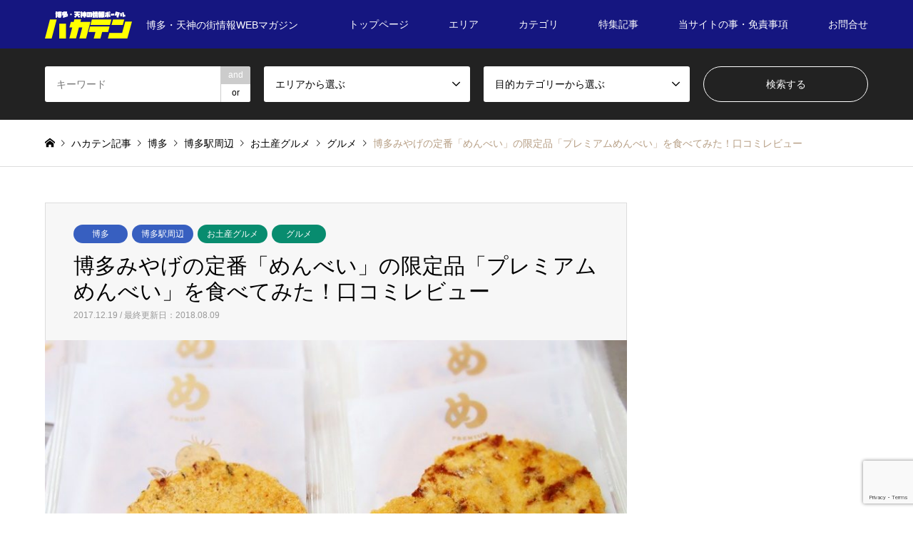

--- FILE ---
content_type: text/html; charset=UTF-8
request_url: https://haka-ten.com/2218/
body_size: 25793
content:
<!DOCTYPE html>
<html lang="ja">
<head>
<meta charset="UTF-8">
<!--[if IE]><meta http-equiv="X-UA-Compatible" content="IE=edge"><![endif]-->
<meta name="viewport" content="width=device-width">
<title>博多みやげの定番「めんべい」の限定品「プレミアムめんべい」を食べてみた！口コミレビュー - ハカテン</title>
<meta name="description" content="「めんべい」といえば博多でも人気のお土産、買ってる人を沢山見かけます。そんな「めんべい」のプレミアムな限定品が、博多の直営店で販売されているのです。「プレミアムめんべい」は本当にプレミアムなのか、実食レビュー。">
<link rel="pingback" href="https://haka-ten.com/xmlrpc.php">
<link rel="shortcut icon" href="https://haka-ten.com/wp-content/uploads/2017/10/55f73dc41358879889929ef798a5f3b4.jpg">
<style>
#wpadminbar #wp-admin-bar-wccp_free_top_button .ab-icon:before {
	content: "\f160";
	color: #02CA02;
	top: 3px;
}
#wpadminbar #wp-admin-bar-wccp_free_top_button .ab-icon {
	transform: rotate(45deg);
}
</style>
<meta name='robots' content='index, follow, max-image-preview:large, max-snippet:-1, max-video-preview:-1' />

	<!-- This site is optimized with the Yoast SEO plugin v23.9 - https://yoast.com/wordpress/plugins/seo/ -->
	<meta name="description" content="「プレミアムめんべい」は本当にプレミアムなのか、実食レビュー。博多駅で土産物屋さんを見ていると「めんべい」買ってる人多いですよね。そんな人気のお土産「めんべい」のプレミアムバージョンが、メーカー直営ショップで販売されていたので2種類ほど買ってきて食べてみました。" />
	<link rel="canonical" href="https://haka-ten.com/2218/" />
	<meta property="og:locale" content="ja_JP" />
	<meta property="og:type" content="article" />
	<meta property="og:title" content="博多みやげの定番「めんべい」の限定品「プレミアムめんべい」を食べてみた！口コミレビュー - ハカテン" />
	<meta property="og:description" content="「プレミアムめんべい」は本当にプレミアムなのか、実食レビュー。博多駅で土産物屋さんを見ていると「めんべい」買ってる人多いですよね。そんな人気のお土産「めんべい」のプレミアムバージョンが、メーカー直営ショップで販売されていたので2種類ほど買ってきて食べてみました。" />
	<meta property="og:url" content="https://haka-ten.com/2218/" />
	<meta property="og:site_name" content="ハカテン" />
	<meta property="article:publisher" content="https://www.facebook.com/hakaten/" />
	<meta property="article:author" content="https://www.facebook.com/hakaten/" />
	<meta property="article:published_time" content="2017-12-18T16:28:36+00:00" />
	<meta property="article:modified_time" content="2018-08-08T15:54:38+00:00" />
	<meta property="og:image" content="https://haka-ten.com/wp-content/uploads/2017/12/3871a27912a157b1f262d1fc51a5d01a.jpg" />
	<meta property="og:image:width" content="860" />
	<meta property="og:image:height" content="550" />
	<meta property="og:image:type" content="image/jpeg" />
	<meta name="author" content="安川ゴロウ三郎" />
	<meta name="twitter:card" content="summary_large_image" />
	<meta name="twitter:creator" content="@haka_ten" />
	<meta name="twitter:site" content="@haka_ten" />
	<meta name="twitter:label1" content="執筆者" />
	<meta name="twitter:data1" content="安川ゴロウ三郎" />
	<script type="application/ld+json" class="yoast-schema-graph">{"@context":"https://schema.org","@graph":[{"@type":"WebPage","@id":"https://haka-ten.com/2218/","url":"https://haka-ten.com/2218/","name":"博多みやげの定番「めんべい」の限定品「プレミアムめんべい」を食べてみた！口コミレビュー - ハカテン","isPartOf":{"@id":"https://haka-ten.com/#website"},"primaryImageOfPage":{"@id":"https://haka-ten.com/2218/#primaryimage"},"image":{"@id":"https://haka-ten.com/2218/#primaryimage"},"thumbnailUrl":"https://haka-ten.com/wp-content/uploads/2017/12/3871a27912a157b1f262d1fc51a5d01a.jpg","datePublished":"2017-12-18T16:28:36+00:00","dateModified":"2018-08-08T15:54:38+00:00","author":{"@id":"https://haka-ten.com/#/schema/person/89560cd4ebd115ec975473b7bd9b6ce4"},"description":"「プレミアムめんべい」は本当にプレミアムなのか、実食レビュー。博多駅で土産物屋さんを見ていると「めんべい」買ってる人多いですよね。そんな人気のお土産「めんべい」のプレミアムバージョンが、メーカー直営ショップで販売されていたので2種類ほど買ってきて食べてみました。","breadcrumb":{"@id":"https://haka-ten.com/2218/#breadcrumb"},"inLanguage":"ja","potentialAction":[{"@type":"ReadAction","target":["https://haka-ten.com/2218/"]}]},{"@type":"ImageObject","inLanguage":"ja","@id":"https://haka-ten.com/2218/#primaryimage","url":"https://haka-ten.com/wp-content/uploads/2017/12/3871a27912a157b1f262d1fc51a5d01a.jpg","contentUrl":"https://haka-ten.com/wp-content/uploads/2017/12/3871a27912a157b1f262d1fc51a5d01a.jpg","width":860,"height":550},{"@type":"BreadcrumbList","@id":"https://haka-ten.com/2218/#breadcrumb","itemListElement":[{"@type":"ListItem","position":1,"name":"ホーム","item":"https://haka-ten.com/"},{"@type":"ListItem","position":2,"name":"ブログ一覧用トップページ","item":"https://haka-ten.com/%e3%83%96%e3%83%ad%e3%82%b0%e4%b8%80%e8%a6%a7%e7%94%a8%e3%83%88%e3%83%83%e3%83%97%e3%83%9a%e3%83%bc%e3%82%b8/"},{"@type":"ListItem","position":3,"name":"博多みやげの定番「めんべい」の限定品「プレミアムめんべい」を食べてみた！口コミレビュー"}]},{"@type":"WebSite","@id":"https://haka-ten.com/#website","url":"https://haka-ten.com/","name":"ハカテン","description":"博多・天神の街情報WEBマガジン","potentialAction":[{"@type":"SearchAction","target":{"@type":"EntryPoint","urlTemplate":"https://haka-ten.com/?s={search_term_string}"},"query-input":{"@type":"PropertyValueSpecification","valueRequired":true,"valueName":"search_term_string"}}],"inLanguage":"ja"},{"@type":"Person","@id":"https://haka-ten.com/#/schema/person/89560cd4ebd115ec975473b7bd9b6ce4","name":"安川ゴロウ三郎","description":"編集長とか名乗るとカッコ良くね？という軽い気持ちで名乗っているけども、実態は社会の底辺で生きる人生の負け組、ド貧乏、まったくどうしようもない派遣社員の中年オヤジ。自称フリーライター、一人でコツコツサイトを運営しています。 いかにもな「情報メディア！」という宣伝バリバリサイトではなく、利用者目線の主観を入れた個人サイトっぽい作りを目指しています。","sameAs":["https://haka-ten.com","https://www.facebook.com/hakaten/","https://x.com/haka_ten"]}]}</script>
	<!-- / Yoast SEO plugin. -->


<link rel='dns-prefetch' href='//webfonts.xserver.jp' />
<link rel='dns-prefetch' href='//www.googletagmanager.com' />
<link rel="alternate" type="application/rss+xml" title="ハカテン &raquo; フィード" href="https://haka-ten.com/feed/" />
<link rel="alternate" type="application/rss+xml" title="ハカテン &raquo; コメントフィード" href="https://haka-ten.com/comments/feed/" />
<link rel="alternate" type="application/rss+xml" title="ハカテン &raquo; 博多みやげの定番「めんべい」の限定品「プレミアムめんべい」を食べてみた！口コミレビュー のコメントのフィード" href="https://haka-ten.com/2218/feed/" />
<link rel="alternate" title="oEmbed (JSON)" type="application/json+oembed" href="https://haka-ten.com/wp-json/oembed/1.0/embed?url=https%3A%2F%2Fhaka-ten.com%2F2218%2F" />
<link rel="alternate" title="oEmbed (XML)" type="text/xml+oembed" href="https://haka-ten.com/wp-json/oembed/1.0/embed?url=https%3A%2F%2Fhaka-ten.com%2F2218%2F&#038;format=xml" />
		<!-- This site uses the Google Analytics by MonsterInsights plugin v9.2.2 - Using Analytics tracking - https://www.monsterinsights.com/ -->
		<!-- Note: MonsterInsights is not currently configured on this site. The site owner needs to authenticate with Google Analytics in the MonsterInsights settings panel. -->
					<!-- No tracking code set -->
				<!-- / Google Analytics by MonsterInsights -->
		<style id='wp-img-auto-sizes-contain-inline-css' type='text/css'>
img:is([sizes=auto i],[sizes^="auto," i]){contain-intrinsic-size:3000px 1500px}
/*# sourceURL=wp-img-auto-sizes-contain-inline-css */
</style>
<link rel='stylesheet' id='style-css' href='https://haka-ten.com/wp-content/themes/gensen_tcd050/style.css?ver=1.4.1' type='text/css' media='all' />
<style id='wp-block-library-inline-css' type='text/css'>
:root{--wp-block-synced-color:#7a00df;--wp-block-synced-color--rgb:122,0,223;--wp-bound-block-color:var(--wp-block-synced-color);--wp-editor-canvas-background:#ddd;--wp-admin-theme-color:#007cba;--wp-admin-theme-color--rgb:0,124,186;--wp-admin-theme-color-darker-10:#006ba1;--wp-admin-theme-color-darker-10--rgb:0,107,160.5;--wp-admin-theme-color-darker-20:#005a87;--wp-admin-theme-color-darker-20--rgb:0,90,135;--wp-admin-border-width-focus:2px}@media (min-resolution:192dpi){:root{--wp-admin-border-width-focus:1.5px}}.wp-element-button{cursor:pointer}:root .has-very-light-gray-background-color{background-color:#eee}:root .has-very-dark-gray-background-color{background-color:#313131}:root .has-very-light-gray-color{color:#eee}:root .has-very-dark-gray-color{color:#313131}:root .has-vivid-green-cyan-to-vivid-cyan-blue-gradient-background{background:linear-gradient(135deg,#00d084,#0693e3)}:root .has-purple-crush-gradient-background{background:linear-gradient(135deg,#34e2e4,#4721fb 50%,#ab1dfe)}:root .has-hazy-dawn-gradient-background{background:linear-gradient(135deg,#faaca8,#dad0ec)}:root .has-subdued-olive-gradient-background{background:linear-gradient(135deg,#fafae1,#67a671)}:root .has-atomic-cream-gradient-background{background:linear-gradient(135deg,#fdd79a,#004a59)}:root .has-nightshade-gradient-background{background:linear-gradient(135deg,#330968,#31cdcf)}:root .has-midnight-gradient-background{background:linear-gradient(135deg,#020381,#2874fc)}:root{--wp--preset--font-size--normal:16px;--wp--preset--font-size--huge:42px}.has-regular-font-size{font-size:1em}.has-larger-font-size{font-size:2.625em}.has-normal-font-size{font-size:var(--wp--preset--font-size--normal)}.has-huge-font-size{font-size:var(--wp--preset--font-size--huge)}.has-text-align-center{text-align:center}.has-text-align-left{text-align:left}.has-text-align-right{text-align:right}.has-fit-text{white-space:nowrap!important}#end-resizable-editor-section{display:none}.aligncenter{clear:both}.items-justified-left{justify-content:flex-start}.items-justified-center{justify-content:center}.items-justified-right{justify-content:flex-end}.items-justified-space-between{justify-content:space-between}.screen-reader-text{border:0;clip-path:inset(50%);height:1px;margin:-1px;overflow:hidden;padding:0;position:absolute;width:1px;word-wrap:normal!important}.screen-reader-text:focus{background-color:#ddd;clip-path:none;color:#444;display:block;font-size:1em;height:auto;left:5px;line-height:normal;padding:15px 23px 14px;text-decoration:none;top:5px;width:auto;z-index:100000}html :where(.has-border-color){border-style:solid}html :where([style*=border-top-color]){border-top-style:solid}html :where([style*=border-right-color]){border-right-style:solid}html :where([style*=border-bottom-color]){border-bottom-style:solid}html :where([style*=border-left-color]){border-left-style:solid}html :where([style*=border-width]){border-style:solid}html :where([style*=border-top-width]){border-top-style:solid}html :where([style*=border-right-width]){border-right-style:solid}html :where([style*=border-bottom-width]){border-bottom-style:solid}html :where([style*=border-left-width]){border-left-style:solid}html :where(img[class*=wp-image-]){height:auto;max-width:100%}:where(figure){margin:0 0 1em}html :where(.is-position-sticky){--wp-admin--admin-bar--position-offset:var(--wp-admin--admin-bar--height,0px)}@media screen and (max-width:600px){html :where(.is-position-sticky){--wp-admin--admin-bar--position-offset:0px}}

/*# sourceURL=wp-block-library-inline-css */
</style><style id='global-styles-inline-css' type='text/css'>
:root{--wp--preset--aspect-ratio--square: 1;--wp--preset--aspect-ratio--4-3: 4/3;--wp--preset--aspect-ratio--3-4: 3/4;--wp--preset--aspect-ratio--3-2: 3/2;--wp--preset--aspect-ratio--2-3: 2/3;--wp--preset--aspect-ratio--16-9: 16/9;--wp--preset--aspect-ratio--9-16: 9/16;--wp--preset--color--black: #000000;--wp--preset--color--cyan-bluish-gray: #abb8c3;--wp--preset--color--white: #ffffff;--wp--preset--color--pale-pink: #f78da7;--wp--preset--color--vivid-red: #cf2e2e;--wp--preset--color--luminous-vivid-orange: #ff6900;--wp--preset--color--luminous-vivid-amber: #fcb900;--wp--preset--color--light-green-cyan: #7bdcb5;--wp--preset--color--vivid-green-cyan: #00d084;--wp--preset--color--pale-cyan-blue: #8ed1fc;--wp--preset--color--vivid-cyan-blue: #0693e3;--wp--preset--color--vivid-purple: #9b51e0;--wp--preset--gradient--vivid-cyan-blue-to-vivid-purple: linear-gradient(135deg,rgb(6,147,227) 0%,rgb(155,81,224) 100%);--wp--preset--gradient--light-green-cyan-to-vivid-green-cyan: linear-gradient(135deg,rgb(122,220,180) 0%,rgb(0,208,130) 100%);--wp--preset--gradient--luminous-vivid-amber-to-luminous-vivid-orange: linear-gradient(135deg,rgb(252,185,0) 0%,rgb(255,105,0) 100%);--wp--preset--gradient--luminous-vivid-orange-to-vivid-red: linear-gradient(135deg,rgb(255,105,0) 0%,rgb(207,46,46) 100%);--wp--preset--gradient--very-light-gray-to-cyan-bluish-gray: linear-gradient(135deg,rgb(238,238,238) 0%,rgb(169,184,195) 100%);--wp--preset--gradient--cool-to-warm-spectrum: linear-gradient(135deg,rgb(74,234,220) 0%,rgb(151,120,209) 20%,rgb(207,42,186) 40%,rgb(238,44,130) 60%,rgb(251,105,98) 80%,rgb(254,248,76) 100%);--wp--preset--gradient--blush-light-purple: linear-gradient(135deg,rgb(255,206,236) 0%,rgb(152,150,240) 100%);--wp--preset--gradient--blush-bordeaux: linear-gradient(135deg,rgb(254,205,165) 0%,rgb(254,45,45) 50%,rgb(107,0,62) 100%);--wp--preset--gradient--luminous-dusk: linear-gradient(135deg,rgb(255,203,112) 0%,rgb(199,81,192) 50%,rgb(65,88,208) 100%);--wp--preset--gradient--pale-ocean: linear-gradient(135deg,rgb(255,245,203) 0%,rgb(182,227,212) 50%,rgb(51,167,181) 100%);--wp--preset--gradient--electric-grass: linear-gradient(135deg,rgb(202,248,128) 0%,rgb(113,206,126) 100%);--wp--preset--gradient--midnight: linear-gradient(135deg,rgb(2,3,129) 0%,rgb(40,116,252) 100%);--wp--preset--font-size--small: 13px;--wp--preset--font-size--medium: 20px;--wp--preset--font-size--large: 36px;--wp--preset--font-size--x-large: 42px;--wp--preset--spacing--20: 0.44rem;--wp--preset--spacing--30: 0.67rem;--wp--preset--spacing--40: 1rem;--wp--preset--spacing--50: 1.5rem;--wp--preset--spacing--60: 2.25rem;--wp--preset--spacing--70: 3.38rem;--wp--preset--spacing--80: 5.06rem;--wp--preset--shadow--natural: 6px 6px 9px rgba(0, 0, 0, 0.2);--wp--preset--shadow--deep: 12px 12px 50px rgba(0, 0, 0, 0.4);--wp--preset--shadow--sharp: 6px 6px 0px rgba(0, 0, 0, 0.2);--wp--preset--shadow--outlined: 6px 6px 0px -3px rgb(255, 255, 255), 6px 6px rgb(0, 0, 0);--wp--preset--shadow--crisp: 6px 6px 0px rgb(0, 0, 0);}:where(.is-layout-flex){gap: 0.5em;}:where(.is-layout-grid){gap: 0.5em;}body .is-layout-flex{display: flex;}.is-layout-flex{flex-wrap: wrap;align-items: center;}.is-layout-flex > :is(*, div){margin: 0;}body .is-layout-grid{display: grid;}.is-layout-grid > :is(*, div){margin: 0;}:where(.wp-block-columns.is-layout-flex){gap: 2em;}:where(.wp-block-columns.is-layout-grid){gap: 2em;}:where(.wp-block-post-template.is-layout-flex){gap: 1.25em;}:where(.wp-block-post-template.is-layout-grid){gap: 1.25em;}.has-black-color{color: var(--wp--preset--color--black) !important;}.has-cyan-bluish-gray-color{color: var(--wp--preset--color--cyan-bluish-gray) !important;}.has-white-color{color: var(--wp--preset--color--white) !important;}.has-pale-pink-color{color: var(--wp--preset--color--pale-pink) !important;}.has-vivid-red-color{color: var(--wp--preset--color--vivid-red) !important;}.has-luminous-vivid-orange-color{color: var(--wp--preset--color--luminous-vivid-orange) !important;}.has-luminous-vivid-amber-color{color: var(--wp--preset--color--luminous-vivid-amber) !important;}.has-light-green-cyan-color{color: var(--wp--preset--color--light-green-cyan) !important;}.has-vivid-green-cyan-color{color: var(--wp--preset--color--vivid-green-cyan) !important;}.has-pale-cyan-blue-color{color: var(--wp--preset--color--pale-cyan-blue) !important;}.has-vivid-cyan-blue-color{color: var(--wp--preset--color--vivid-cyan-blue) !important;}.has-vivid-purple-color{color: var(--wp--preset--color--vivid-purple) !important;}.has-black-background-color{background-color: var(--wp--preset--color--black) !important;}.has-cyan-bluish-gray-background-color{background-color: var(--wp--preset--color--cyan-bluish-gray) !important;}.has-white-background-color{background-color: var(--wp--preset--color--white) !important;}.has-pale-pink-background-color{background-color: var(--wp--preset--color--pale-pink) !important;}.has-vivid-red-background-color{background-color: var(--wp--preset--color--vivid-red) !important;}.has-luminous-vivid-orange-background-color{background-color: var(--wp--preset--color--luminous-vivid-orange) !important;}.has-luminous-vivid-amber-background-color{background-color: var(--wp--preset--color--luminous-vivid-amber) !important;}.has-light-green-cyan-background-color{background-color: var(--wp--preset--color--light-green-cyan) !important;}.has-vivid-green-cyan-background-color{background-color: var(--wp--preset--color--vivid-green-cyan) !important;}.has-pale-cyan-blue-background-color{background-color: var(--wp--preset--color--pale-cyan-blue) !important;}.has-vivid-cyan-blue-background-color{background-color: var(--wp--preset--color--vivid-cyan-blue) !important;}.has-vivid-purple-background-color{background-color: var(--wp--preset--color--vivid-purple) !important;}.has-black-border-color{border-color: var(--wp--preset--color--black) !important;}.has-cyan-bluish-gray-border-color{border-color: var(--wp--preset--color--cyan-bluish-gray) !important;}.has-white-border-color{border-color: var(--wp--preset--color--white) !important;}.has-pale-pink-border-color{border-color: var(--wp--preset--color--pale-pink) !important;}.has-vivid-red-border-color{border-color: var(--wp--preset--color--vivid-red) !important;}.has-luminous-vivid-orange-border-color{border-color: var(--wp--preset--color--luminous-vivid-orange) !important;}.has-luminous-vivid-amber-border-color{border-color: var(--wp--preset--color--luminous-vivid-amber) !important;}.has-light-green-cyan-border-color{border-color: var(--wp--preset--color--light-green-cyan) !important;}.has-vivid-green-cyan-border-color{border-color: var(--wp--preset--color--vivid-green-cyan) !important;}.has-pale-cyan-blue-border-color{border-color: var(--wp--preset--color--pale-cyan-blue) !important;}.has-vivid-cyan-blue-border-color{border-color: var(--wp--preset--color--vivid-cyan-blue) !important;}.has-vivid-purple-border-color{border-color: var(--wp--preset--color--vivid-purple) !important;}.has-vivid-cyan-blue-to-vivid-purple-gradient-background{background: var(--wp--preset--gradient--vivid-cyan-blue-to-vivid-purple) !important;}.has-light-green-cyan-to-vivid-green-cyan-gradient-background{background: var(--wp--preset--gradient--light-green-cyan-to-vivid-green-cyan) !important;}.has-luminous-vivid-amber-to-luminous-vivid-orange-gradient-background{background: var(--wp--preset--gradient--luminous-vivid-amber-to-luminous-vivid-orange) !important;}.has-luminous-vivid-orange-to-vivid-red-gradient-background{background: var(--wp--preset--gradient--luminous-vivid-orange-to-vivid-red) !important;}.has-very-light-gray-to-cyan-bluish-gray-gradient-background{background: var(--wp--preset--gradient--very-light-gray-to-cyan-bluish-gray) !important;}.has-cool-to-warm-spectrum-gradient-background{background: var(--wp--preset--gradient--cool-to-warm-spectrum) !important;}.has-blush-light-purple-gradient-background{background: var(--wp--preset--gradient--blush-light-purple) !important;}.has-blush-bordeaux-gradient-background{background: var(--wp--preset--gradient--blush-bordeaux) !important;}.has-luminous-dusk-gradient-background{background: var(--wp--preset--gradient--luminous-dusk) !important;}.has-pale-ocean-gradient-background{background: var(--wp--preset--gradient--pale-ocean) !important;}.has-electric-grass-gradient-background{background: var(--wp--preset--gradient--electric-grass) !important;}.has-midnight-gradient-background{background: var(--wp--preset--gradient--midnight) !important;}.has-small-font-size{font-size: var(--wp--preset--font-size--small) !important;}.has-medium-font-size{font-size: var(--wp--preset--font-size--medium) !important;}.has-large-font-size{font-size: var(--wp--preset--font-size--large) !important;}.has-x-large-font-size{font-size: var(--wp--preset--font-size--x-large) !important;}
/*# sourceURL=global-styles-inline-css */
</style>

<style id='classic-theme-styles-inline-css' type='text/css'>
/*! This file is auto-generated */
.wp-block-button__link{color:#fff;background-color:#32373c;border-radius:9999px;box-shadow:none;text-decoration:none;padding:calc(.667em + 2px) calc(1.333em + 2px);font-size:1.125em}.wp-block-file__button{background:#32373c;color:#fff;text-decoration:none}
/*# sourceURL=/wp-includes/css/classic-themes.min.css */
</style>
<link rel='stylesheet' id='contact-form-7-css' href='https://haka-ten.com/wp-content/plugins/contact-form-7/includes/css/styles.css?ver=6.0.1' type='text/css' media='all' />
<link rel='stylesheet' id='toc-screen-css' href='https://haka-ten.com/wp-content/plugins/table-of-contents-plus/screen.min.css?ver=2411.1' type='text/css' media='all' />
<link rel='stylesheet' id='tcd-maps-css' href='https://haka-ten.com/wp-content/plugins/tcd-google-maps/admin.css?ver=6.9' type='text/css' media='all' />
<link rel='stylesheet' id='mamahack_style-css' href='https://haka-ten.com/wp-content/plugins/like-me-if-you-like-this-article/css/mamahack.css?ver=6.9' type='text/css' media='all' />
<script type="text/javascript" src="https://haka-ten.com/wp-includes/js/jquery/jquery.min.js?ver=3.7.1" id="jquery-core-js"></script>
<script type="text/javascript" src="https://haka-ten.com/wp-includes/js/jquery/jquery-migrate.min.js?ver=3.4.1" id="jquery-migrate-js"></script>
<script type="text/javascript" src="//webfonts.xserver.jp/js/xserverv3.js?fadein=0&amp;ver=2.0.8" id="typesquare_std-js"></script>
<link rel="https://api.w.org/" href="https://haka-ten.com/wp-json/" /><link rel="alternate" title="JSON" type="application/json" href="https://haka-ten.com/wp-json/wp/v2/posts/2218" /><link rel='shortlink' href='https://haka-ten.com/?p=2218' />
<meta name="generator" content="Site Kit by Google 1.140.0" /><script id="wpcp_disable_selection" type="text/javascript">
var image_save_msg='You are not allowed to save images!';
	var no_menu_msg='Context Menu disabled!';
	var smessage = "";

function disableEnterKey(e)
{
	var elemtype = e.target.tagName;
	
	elemtype = elemtype.toUpperCase();
	
	if (elemtype == "TEXT" || elemtype == "TEXTAREA" || elemtype == "INPUT" || elemtype == "PASSWORD" || elemtype == "SELECT" || elemtype == "OPTION" || elemtype == "EMBED")
	{
		elemtype = 'TEXT';
	}
	
	if (e.ctrlKey){
     var key;
     if(window.event)
          key = window.event.keyCode;     //IE
     else
          key = e.which;     //firefox (97)
    //if (key != 17) alert(key);
     if (elemtype!= 'TEXT' && (key == 97 || key == 65 || key == 67 || key == 99 || key == 88 || key == 120 || key == 26 || key == 85  || key == 86 || key == 83 || key == 43 || key == 73))
     {
		if(wccp_free_iscontenteditable(e)) return true;
		show_wpcp_message('You are not allowed to copy content or view source');
		return false;
     }else
     	return true;
     }
}


/*For contenteditable tags*/
function wccp_free_iscontenteditable(e)
{
	var e = e || window.event; // also there is no e.target property in IE. instead IE uses window.event.srcElement
  	
	var target = e.target || e.srcElement;

	var elemtype = e.target.nodeName;
	
	elemtype = elemtype.toUpperCase();
	
	var iscontenteditable = "false";
		
	if(typeof target.getAttribute!="undefined" ) iscontenteditable = target.getAttribute("contenteditable"); // Return true or false as string
	
	var iscontenteditable2 = false;
	
	if(typeof target.isContentEditable!="undefined" ) iscontenteditable2 = target.isContentEditable; // Return true or false as boolean

	if(target.parentElement.isContentEditable) iscontenteditable2 = true;
	
	if (iscontenteditable == "true" || iscontenteditable2 == true)
	{
		if(typeof target.style!="undefined" ) target.style.cursor = "text";
		
		return true;
	}
}

////////////////////////////////////
function disable_copy(e)
{	
	var e = e || window.event; // also there is no e.target property in IE. instead IE uses window.event.srcElement
	
	var elemtype = e.target.tagName;
	
	elemtype = elemtype.toUpperCase();
	
	if (elemtype == "TEXT" || elemtype == "TEXTAREA" || elemtype == "INPUT" || elemtype == "PASSWORD" || elemtype == "SELECT" || elemtype == "OPTION" || elemtype == "EMBED")
	{
		elemtype = 'TEXT';
	}
	
	if(wccp_free_iscontenteditable(e)) return true;
	
	var isSafari = /Safari/.test(navigator.userAgent) && /Apple Computer/.test(navigator.vendor);
	
	var checker_IMG = '';
	if (elemtype == "IMG" && checker_IMG == 'checked' && e.detail >= 2) {show_wpcp_message(alertMsg_IMG);return false;}
	if (elemtype != "TEXT")
	{
		if (smessage !== "" && e.detail == 2)
			show_wpcp_message(smessage);
		
		if (isSafari)
			return true;
		else
			return false;
	}	
}

//////////////////////////////////////////
function disable_copy_ie()
{
	var e = e || window.event;
	var elemtype = window.event.srcElement.nodeName;
	elemtype = elemtype.toUpperCase();
	if(wccp_free_iscontenteditable(e)) return true;
	if (elemtype == "IMG") {show_wpcp_message(alertMsg_IMG);return false;}
	if (elemtype != "TEXT" && elemtype != "TEXTAREA" && elemtype != "INPUT" && elemtype != "PASSWORD" && elemtype != "SELECT" && elemtype != "OPTION" && elemtype != "EMBED")
	{
		return false;
	}
}	
function reEnable()
{
	return true;
}
document.onkeydown = disableEnterKey;
document.onselectstart = disable_copy_ie;
if(navigator.userAgent.indexOf('MSIE')==-1)
{
	document.onmousedown = disable_copy;
	document.onclick = reEnable;
}
function disableSelection(target)
{
    //For IE This code will work
    if (typeof target.onselectstart!="undefined")
    target.onselectstart = disable_copy_ie;
    
    //For Firefox This code will work
    else if (typeof target.style.MozUserSelect!="undefined")
    {target.style.MozUserSelect="none";}
    
    //All other  (ie: Opera) This code will work
    else
    target.onmousedown=function(){return false}
    target.style.cursor = "default";
}
//Calling the JS function directly just after body load
window.onload = function(){disableSelection(document.body);};

//////////////////special for safari Start////////////////
var onlongtouch;
var timer;
var touchduration = 1000; //length of time we want the user to touch before we do something

var elemtype = "";
function touchstart(e) {
	var e = e || window.event;
  // also there is no e.target property in IE.
  // instead IE uses window.event.srcElement
  	var target = e.target || e.srcElement;
	
	elemtype = window.event.srcElement.nodeName;
	
	elemtype = elemtype.toUpperCase();
	
	if(!wccp_pro_is_passive()) e.preventDefault();
	if (!timer) {
		timer = setTimeout(onlongtouch, touchduration);
	}
}

function touchend() {
    //stops short touches from firing the event
    if (timer) {
        clearTimeout(timer);
        timer = null;
    }
	onlongtouch();
}

onlongtouch = function(e) { //this will clear the current selection if anything selected
	
	if (elemtype != "TEXT" && elemtype != "TEXTAREA" && elemtype != "INPUT" && elemtype != "PASSWORD" && elemtype != "SELECT" && elemtype != "EMBED" && elemtype != "OPTION")	
	{
		if (window.getSelection) {
			if (window.getSelection().empty) {  // Chrome
			window.getSelection().empty();
			} else if (window.getSelection().removeAllRanges) {  // Firefox
			window.getSelection().removeAllRanges();
			}
		} else if (document.selection) {  // IE?
			document.selection.empty();
		}
		return false;
	}
};

document.addEventListener("DOMContentLoaded", function(event) { 
    window.addEventListener("touchstart", touchstart, false);
    window.addEventListener("touchend", touchend, false);
});

function wccp_pro_is_passive() {

  var cold = false,
  hike = function() {};

  try {
	  const object1 = {};
  var aid = Object.defineProperty(object1, 'passive', {
  get() {cold = true}
  });
  window.addEventListener('test', hike, aid);
  window.removeEventListener('test', hike, aid);
  } catch (e) {}

  return cold;
}
/*special for safari End*/
</script>
<script id="wpcp_disable_Right_Click" type="text/javascript">
document.ondragstart = function() { return false;}
	function nocontext(e) {
	   return false;
	}
	document.oncontextmenu = nocontext;
</script>

<link rel="stylesheet" href="https://haka-ten.com/wp-content/themes/gensen_tcd050/css/design-plus.css?ver=1.4.1">
<link rel="stylesheet" href="https://haka-ten.com/wp-content/themes/gensen_tcd050/css/sns-botton.css?ver=1.4.1">
<link rel="stylesheet" href="https://haka-ten.com/wp-content/themes/gensen_tcd050/css/responsive.css?ver=1.4.1">
<link rel="stylesheet" href="https://haka-ten.com/wp-content/themes/gensen_tcd050/css/footer-bar.css?ver=1.4.1">

<script src="https://haka-ten.com/wp-content/themes/gensen_tcd050/js/jquery.easing.1.3.js?ver=1.4.1"></script>
<script src="https://haka-ten.com/wp-content/themes/gensen_tcd050/js/jquery.textOverflowEllipsis.js?ver=1.4.1"></script>
<script src="https://haka-ten.com/wp-content/themes/gensen_tcd050/js/jscript.js?ver=1.4.1"></script>
<script src="https://haka-ten.com/wp-content/themes/gensen_tcd050/js/comment.js?ver=1.4.1"></script>
<script src="https://haka-ten.com/wp-content/themes/gensen_tcd050/js/header_fix.js?ver=1.4.1"></script>
<script src="https://haka-ten.com/wp-content/themes/gensen_tcd050/js/jquery.chosen.min.js?ver=1.4.1"></script>
<link rel="stylesheet" href="https://haka-ten.com/wp-content/themes/gensen_tcd050/css/jquery.chosen.css?ver=1.4.1">

<style type="text/css">
body, input, textarea, select { font-family: "Segoe UI", Verdana, "游ゴシック", YuGothic, "Hiragino Kaku Gothic ProN", Meiryo, sans-serif; }
.rich_font { font-family: "Times New Roman" , "游明朝" , "Yu Mincho" , "游明朝体" , "YuMincho" , "ヒラギノ明朝 Pro W3" , "Hiragino Mincho Pro" , "HiraMinProN-W3" , "HGS明朝E" , "ＭＳ Ｐ明朝" , "MS PMincho" , serif; font-weight:500; }

#header_logo #logo_text .logo { font-size:36px; }
#header_logo_fix #logo_text_fixed .logo { font-size:36px; }
#footer_logo .logo_text { font-size:36px; }
#post_title { font-size:30px; }
.post_content { font-size:16px; }
#archive_headline { font-size:42px; }
#archive_desc { font-size:14px; }
  
@media screen and (max-width:991px) {
  #header_logo #logo_text .logo { font-size:26px; }
  #header_logo_fix #logo_text_fixed .logo { font-size:26px; }
  #footer_logo .logo_text { font-size:26px; }
  #post_title { font-size:18px; }
  .post_content { font-size:14px; }
  #archive_headline { font-size:20px; }
  #archive_desc { font-size:14px; }
}


#site_wrap { display:none; }
#site_loader_overlay {
  background: #fff;
  opacity: 1;
  position: fixed;
  top: 0px;
  left: 0px;
  width: 100%;
  height: 100%;
  width: 100vw;
  height: 100vh;
  z-index: 99999;
}

/* type1 */
#site_loader_animation {
  margin: -25.5px 0 0 -25.5px;
  width: 48px;
  height: 48px;
  font-size: 10px;
  text-indent: -9999em;
  position: fixed;
  top: 50%;
  left: 50%;
  border: 3px solid rgba(21,22,128,0.2);
  border-top-color: #151680;
  border-radius: 50%;
  -webkit-animation: loading-circle 1.1s infinite linear;
  animation: loading-circle 1.1s infinite linear;
}
@-webkit-keyframes loading-circle {
  0% { -webkit-transform: rotate(0deg); transform: rotate(0deg); }
  100% { -webkit-transform: rotate(360deg); transform: rotate(360deg); }
}
@keyframes loading-circle {
  0% { -webkit-transform: rotate(0deg); transform: rotate(0deg); }
  100% { -webkit-transform: rotate(360deg); transform: rotate(360deg);
  }
}


.image {
overflow: hidden;
-webkit-backface-visibility: hidden;
backface-visibility: hidden;
-webkit-transition-duration: .35s;
-moz-transition-duration: .35s;
-ms-transition-duration: .35s;
-o-transition-duration: .35s;
transition-duration: .35s;
}
.image img {
-webkit-backface-visibility: hidden;
backface-visibility: hidden;
-webkit-transform: scale(1);
-webkit-transition-property: opacity, scale, -webkit-transform, transform;
-webkit-transition-duration: .35s;
-moz-transform: scale(1);
-moz-transition-property: opacity, scale, -moz-transform, transform;
-moz-transition-duration: .35s;
-ms-transform: scale(1);
-ms-transition-property: opacity, scale, -ms-transform, transform;
-ms-transition-duration: .35s;
-o-transform: scale(1);
-o-transition-property: opacity, scale, -o-transform, transform;
-o-transition-duration: .35s;
transform: scale(1);
transition-property: opacity, scale, transform;
transition-duration: .35s;
}
.image:hover img, a:hover .image img {
-webkit-transform: scale(1.2);
-moz-transform: scale(1.2);
-ms-transform: scale(1.2);
-o-transform: scale(1.2);
transform: scale(1.2);
}
.introduce_list_col a:hover .image img {
-webkit-transform: scale(1.2) translate3d(-41.66%, 0, 0);
-moz-transform: scale(1.2) translate3d(-41.66%, 0, 0);
-ms-transform: scale(1.2) translate3d(-41.66%, 0, 0);
-o-transform: scale(1.2) translate3d(-41.66%, 0, 0);
transform: scale(1.2) translate3d(-41.66%, 0, 0);
}


.archive_filter .button input:hover, .archive_sort dt,#post_pagination p, #post_pagination a:hover, #return_top a, .c-pw__btn,
#comment_header ul li a:hover, #comment_header ul li.comment_switch_active a, #comment_header #comment_closed p,
#introduce_slider .slick-dots li button:hover, #introduce_slider .slick-dots li.slick-active button
{ background-color:#151680; }

#comment_header ul li.comment_switch_active a, #comment_header #comment_closed p, #guest_info input:focus, #comment_textarea textarea:focus
{ border-color:#151680; }

#comment_header ul li.comment_switch_active a:after, #comment_header #comment_closed p:after
{ border-color:#151680 transparent transparent transparent; }

.header_search_inputs .chosen-results li[data-option-array-index="0"]
{ background-color:#151680 !important; border-color:#151680; }

a:hover, #bread_crumb li a:hover, #bread_crumb li.home a:hover:before, #bread_crumb li.last,
#archive_headline, .archive_header .headline, .archive_filter_headline, #related_post .headline,
#introduce_header .headline, .introduce_list_col .info .title, .introduce_archive_banner_link a:hover,
#recent_news .headline, #recent_news li a:hover, #comment_headline,
.side_headline, ul.banner_list li a:hover .caption, .footer_headline, .footer_widget a:hover,
#index_news .entry-date, #index_news_mobile .entry-date, .cb_content-carousel a:hover .image .title
{ color:#151680; }

#index_news_mobile .archive_link a:hover, .cb_content-blog_list .archive_link a:hover, #load_post a:hover, #submit_comment:hover, .c-pw__btn:hover
{ background-color:#088c6f; }

#header_search select:focus, .header_search_inputs .chosen-with-drop .chosen-single span, #footer_contents a:hover, #footer_nav a:hover, #footer_social_link li:hover:before,
#header_slider .slick-arrow:hover, .cb_content-carousel .slick-arrow:hover
{ color:#088c6f; }

.post_content a { color:#375fc0; }

#header_search, #index_header_search { background-color:#222222; }

#footer_nav { background-color:#F7F7F7; }
#footer_contents { background-color:#151680; }

#header_search_submit { background-color:rgba(0,0,0,0); }
#header_search_submit:hover { background-color:rgba(8,140,111,1.0); }
.cat-category { background-color:#375fc0 !important; }
.cat-category2 { background-color:#088c6f !important; }
.cat-category4 { background-color:#999999 !important; }
.cat-category5 { background-color:#000000 !important; }
.cat-category6 { background-color:#49240d !important; }

@media only screen and (min-width:992px) {
  #global_menu ul ul a { background-color:#151680; }
  #global_menu ul ul a:hover, #global_menu ul ul .current-menu-item > a { background-color:#088c6f; }
  #header_top { background-color:#151680; }
  .has_header_content #header_top { background-color:rgba(21,22,128,0.5); }
  .fix_top.header_fix #header_top { background-color:rgba(21,22,128,0.8); }
  #header_logo a, #global_menu > ul > li > a { color:#ffffff; }
  #header_logo_fix a, .fix_top.header_fix #global_menu > ul > li > a { color:#ffffff; }
  .has_header_content #index_header_search { background-color:rgba(34,34,34,0.6); }
}
@media screen and (max-width:991px) {
  #global_menu { background-color:#151680; }
  #global_menu a:hover, #global_menu .current-menu-item > a { background-color:#088c6f; }
  #header_top { background-color:#151680; }
  #header_top a, #header_top a:before { color:#ffffff !important; }
  .mobile_fix_top.header_fix #header_top { background-color:rgba(21,22,128,0.8); }
  .mobile_fix_top.header_fix #header_top a, .mobile_fix_top.header_fix #header_top a:before { color:#ffffff !important; }
  .archive_sort dt { color:#151680; }
  .post-type-archive-news #recent_news .show_date li .date { color:#151680; }
}



</style>

<style type="text/css"></style></head>
<body id="body" class="wp-singular post-template-default single single-post postid-2218 single-format-standard wp-theme-gensen_tcd050 unselectable fix_top">

<div id="site_loader_overlay">
 <div id="site_loader_animation">
 </div>
</div>

 <div id="header">
  <div id="header_top">
   <div class="inner clearfix">
    <div id="header_logo">
     <div id="logo_image">
 <h1 class="logo">
  <a href="https://haka-ten.com/" title="ハカテン" data-label="ハカテン"><img src="https://haka-ten.com/wp-content/uploads/2017/10/bitmap.png?1769044459" alt="ハカテン" title="ハカテン" /><span class="desc">博多・天神の街情報WEBマガジン</span></a>
 </h1>
</div>
    </div>
    <div id="header_logo_fix">
     <div id="logo_text_fixed">
 <p class="logo rich_font"><a href="https://haka-ten.com/" title="ハカテン">ハカテン</a></p>
</div>
    </div>
    <a href="#" class="search_button"><span>検索</span></a>
    <a href="#" class="menu_button"><span>menu</span></a>
    <div id="global_menu">
     <ul id="menu-%e3%83%98%e3%83%83%e3%83%80%e3%83%bc%e3%83%a1%e3%83%8b%e3%83%a5%e3%83%bc" class="menu"><li id="menu-item-5993" class="menu-item menu-item-type-custom menu-item-object-custom menu-item-home menu-item-5993"><a href="https://haka-ten.com/">トップページ</a></li>
<li id="menu-item-1782" class="menu-item menu-item-type-custom menu-item-object-custom menu-item-has-children menu-item-1782"><a href="http://エリア">エリア</a>
<ul class="sub-menu">
	<li id="menu-item-1783" class="menu-item menu-item-type-taxonomy menu-item-object-category menu-item-has-children menu-item-1783"><a href="https://haka-ten.com/category/tenjin/">天神</a>
	<ul class="sub-menu">
		<li id="menu-item-1784" class="menu-item menu-item-type-taxonomy menu-item-object-category menu-item-1784"><a href="https://haka-ten.com/category/tenjin/%e5%a4%a9%e7%a5%9e%e4%b8%ad%e5%bf%83%e9%83%a8/">天神中心部</a></li>
		<li id="menu-item-1785" class="menu-item menu-item-type-taxonomy menu-item-object-category menu-item-1785"><a href="https://haka-ten.com/category/tenjin/%e5%8c%97%e5%a4%a9%e7%a5%9e/">北天神</a></li>
		<li id="menu-item-1786" class="menu-item menu-item-type-taxonomy menu-item-object-category menu-item-1786"><a href="https://haka-ten.com/category/tenjin/%e5%a4%a9%e7%a5%9e%e5%8d%97/">天神南</a></li>
	</ul>
</li>
	<li id="menu-item-1787" class="menu-item menu-item-type-taxonomy menu-item-object-category current-post-ancestor current-menu-parent current-post-parent menu-item-has-children menu-item-1787"><a href="https://haka-ten.com/category/hakata/">博多</a>
	<ul class="sub-menu">
		<li id="menu-item-1789" class="menu-item menu-item-type-taxonomy menu-item-object-category current-post-ancestor current-menu-parent current-post-parent menu-item-1789"><a href="https://haka-ten.com/category/hakata/hakatast/">博多駅周辺</a></li>
		<li id="menu-item-1788" class="menu-item menu-item-type-taxonomy menu-item-object-category menu-item-1788"><a href="https://haka-ten.com/category/hakata/oldtown/">博多旧市街</a></li>
		<li id="menu-item-1790" class="menu-item menu-item-type-taxonomy menu-item-object-category menu-item-1790"><a href="https://haka-ten.com/category/hakata/%e5%b7%9d%e7%ab%af%e3%83%bb%e4%bd%8f%e5%90%89/">川端・住吉</a></li>
		<li id="menu-item-3301" class="menu-item menu-item-type-taxonomy menu-item-object-category menu-item-3301"><a href="https://haka-ten.com/category/hakata/nakasu/">中洲</a></li>
	</ul>
</li>
</ul>
</li>
<li id="menu-item-1791" class="menu-item menu-item-type-custom menu-item-object-custom menu-item-has-children menu-item-1791"><a href="http://カテゴリ">カテゴリ</a>
<ul class="sub-menu">
	<li id="menu-item-1792" class="menu-item menu-item-type-custom menu-item-object-custom menu-item-1792"><a href="https://haka-ten.com/category2/kankou/">観光・歴史</a></li>
	<li id="menu-item-1793" class="menu-item menu-item-type-custom menu-item-object-custom menu-item-has-children menu-item-1793"><a href="https://haka-ten.com/category2/gourmet/">グルメ</a>
	<ul class="sub-menu">
		<li id="menu-item-4143" class="menu-item menu-item-type-custom menu-item-object-custom menu-item-4143"><a href="https://haka-ten.com/category2/miyage-g/">お土産グルメ</a></li>
	</ul>
</li>
	<li id="menu-item-1794" class="menu-item menu-item-type-custom menu-item-object-custom menu-item-1794"><a href="https://haka-ten.com/category2/%E8%A1%97%E4%B8%A6%E3%81%BF/">街並み</a></li>
	<li id="menu-item-1795" class="menu-item menu-item-type-custom menu-item-object-custom menu-item-1795"><a href="https://haka-ten.com/category2/%E3%82%B7%E3%83%A7%E3%83%83%E3%83%97/">ショップ</a></li>
	<li id="menu-item-1796" class="menu-item menu-item-type-custom menu-item-object-custom menu-item-1796"><a href="https://haka-ten.com/category2/%E5%85%AC%E5%9C%92%E3%83%BB%E4%BC%91%E6%86%A9%E3%82%B9%E3%83%9D%E3%83%83%E3%83%88/">公園・休憩</a></li>
	<li id="menu-item-1797" class="menu-item menu-item-type-custom menu-item-object-custom menu-item-1797"><a href="https://haka-ten.com/category2/news/">新着・イベント</a></li>
</ul>
</li>
<li id="menu-item-2852" class="menu-item menu-item-type-custom menu-item-object-custom menu-item-has-children menu-item-2852"><a href="https://haka-ten.com/category4/feature/">特集記事</a>
<ul class="sub-menu">
	<li id="menu-item-5348" class="menu-item menu-item-type-taxonomy menu-item-object-category4 menu-item-5348"><a href="https://haka-ten.com/category4/gourmetfeature/">グルメ特集</a></li>
	<li id="menu-item-4060" class="menu-item menu-item-type-taxonomy menu-item-object-category4 menu-item-4060"><a href="https://haka-ten.com/category4/tourismsp/">博多・天神の観光特集</a></li>
</ul>
</li>
<li id="menu-item-1798" class="menu-item menu-item-type-post_type menu-item-object-page menu-item-1798"><a href="https://haka-ten.com/%e5%bd%93%e3%82%b5%e3%82%a4%e3%83%88%e3%81%ab%e3%81%a4%e3%81%84%e3%81%a6%ef%bc%88%e5%85%8d%e8%b2%ac%e4%ba%8b%e9%a0%85%ef%bc%89/">当サイトの事・免責事項</a></li>
<li id="menu-item-5765" class="menu-item menu-item-type-post_type menu-item-object-page menu-item-5765"><a href="https://haka-ten.com/contact/">お問合せ</a></li>
</ul>    </div>
   </div>
  </div>
  <div id="header_search">
   <div class="inner">
    <form action="https://haka-ten.com/%e3%83%96%e3%83%ad%e3%82%b0%e4%b8%80%e8%a6%a7%e7%94%a8%e3%83%88%e3%83%83%e3%83%97%e3%83%9a%e3%83%bc%e3%82%b8/" method="get" class="columns-4">
     <div class="header_search_inputs header_search_keywords">
      <input type="text" id="header_search_keywords" name="search_keywords" placeholder="キーワード" value="" />
      <input type="hidden" name="search_keywords_operator" value="and" />
      <ul class="search_keywords_operator">
       <li class="active">and</li>
       <li>or</li>
      </ul>
     </div>
     <div class="header_search_inputs">
<select  name='search_cat1' id='header_search_cat1' class=''>
	<option value='0' selected='selected'>エリアから選ぶ</option>
	<option class="level-0" value="3">博多</option>
	<option class="level-1" value="1">&nbsp;&nbsp;&nbsp;博多駅周辺</option>
	<option class="level-1" value="7">&nbsp;&nbsp;&nbsp;川端・住吉</option>
	<option class="level-1" value="16">&nbsp;&nbsp;&nbsp;博多旧市街</option>
	<option class="level-1" value="55">&nbsp;&nbsp;&nbsp;中洲</option>
	<option class="level-0" value="4">天神</option>
	<option class="level-1" value="17">&nbsp;&nbsp;&nbsp;北天神</option>
	<option class="level-1" value="19">&nbsp;&nbsp;&nbsp;天神中心部</option>
	<option class="level-1" value="28">&nbsp;&nbsp;&nbsp;天神南</option>
	<option class="level-1" value="56">&nbsp;&nbsp;&nbsp;長浜</option>
	<option class="level-0" value="78">その他エリア</option>
</select>
     </div>
     <div class="header_search_inputs">
<select  name='search_cat2' id='header_search_cat2' class=''>
	<option value='0' selected='selected'>目的カテゴリーから選ぶ</option>
	<option class="level-0" value="8">観光・歴史</option>
	<option class="level-0" value="9">ショップ</option>
	<option class="level-0" value="13">グルメ</option>
	<option class="level-1" value="5">&nbsp;&nbsp;&nbsp;ランチ</option>
	<option class="level-1" value="66">&nbsp;&nbsp;&nbsp;お土産グルメ</option>
	<option class="level-0" value="23">街並み</option>
	<option class="level-0" value="26">公園・休憩スポット</option>
	<option class="level-0" value="30">楽しむ・学ぶ</option>
</select>
     </div>
     <div class="header_search_inputs header_search_button">
      <input type="submit" id="header_search_submit" value="検索する" />
     </div>
    </form>
   </div>
  </div>
 </div><!-- END #header -->

 <div id="main_contents" class="clearfix">


<div id="breadcrumb">
 <ul class="inner clearfix">
  <li itemscope="itemscope" itemtype="http://data-vocabulary.org/Breadcrumb" class="home"><a itemprop="url" href="https://haka-ten.com/"><span itemprop="title">ホーム</span></a></li>

  <li itemscope="itemscope" itemtype="http://data-vocabulary.org/Breadcrumb"><a itemprop="url" href="https://haka-ten.com/%e3%83%96%e3%83%ad%e3%82%b0%e4%b8%80%e8%a6%a7%e7%94%a8%e3%83%88%e3%83%83%e3%83%97%e3%83%9a%e3%83%bc%e3%82%b8/">ハカテン記事</a></li>
  <li itemscope="itemscope" itemtype="http://data-vocabulary.org/Breadcrumb"><a itemprop="url" href="https://haka-ten.com/category/hakata/"><span itemprop="title">博多</span></a></li>
  <li itemscope="itemscope" itemtype="http://data-vocabulary.org/Breadcrumb"><a itemprop="url" href="https://haka-ten.com/category/hakata/hakatast/"><span itemprop="title">博多駅周辺</span></a></li>
  <li itemscope="itemscope" itemtype="http://data-vocabulary.org/Breadcrumb"><a itemprop="url" href="https://haka-ten.com/category2/miyage-g/"><span itemprop="title">お土産グルメ</span></a></li>
  <li itemscope="itemscope" itemtype="http://data-vocabulary.org/Breadcrumb"><a itemprop="url" href="https://haka-ten.com/category2/gourmet/"><span itemprop="title">グルメ</span></a></li>
  <li class="last">博多みやげの定番「めんべい」の限定品「プレミアムめんべい」を食べてみた！口コミレビュー</li>

 </ul>
</div>

<div id="main_col" class="clearfix">

 <div id="left_col">


  <div id="article">

   <div id="article_header">

    <ul id="post_meta_top" class="meta clearfix"><li class="cat"><a href="https://haka-ten.com/category/hakata/" title="博多" class="cat-category">博多</a><a href="https://haka-ten.com/category/hakata/hakatast/" title="博多駅周辺" class="cat-category">博多駅周辺</a></li><li class="cat"><a href="https://haka-ten.com/category2/miyage-g/" title="お土産グルメ" class="cat-category2">お土産グルメ</a><a href="https://haka-ten.com/category2/gourmet/" title="グルメ" class="cat-category2">グルメ</a></li></ul>

    <h2 id="post_title" class="rich_font">博多みやげの定番「めんべい」の限定品「プレミアムめんべい」を食べてみた！口コミレビュー</h2>

    <div id="post_date"><time class="entry-date updated" datetime="2018-08-09T00:54:38+09:00">2017.12.19 / 最終更新日：2018.08.09</time></div>

   </div>

   <div id="post_image">
    <img src="https://haka-ten.com/wp-content/plugins/lazy-load/images/1x1.trans.gif" data-lazy-src="https://haka-ten.com/wp-content/uploads/2017/12/3871a27912a157b1f262d1fc51a5d01a-860x550.jpg" width="860" height="550" class="attachment-post-thumbnail size-post-thumbnail wp-post-image" alt decoding="async" fetchpriority="high"><noscript><img width="860" height="550" src="https://haka-ten.com/wp-content/uploads/2017/12/3871a27912a157b1f262d1fc51a5d01a-860x550.jpg" class="attachment-post-thumbnail size-post-thumbnail wp-post-image" alt="" decoding="async" fetchpriority="high" /></noscript>   </div>

   <div class="single_share" id="single_share_top">
    <div class="share-type3 share-top">
	<div class="sns">
		<ul class="type3 clearfix">
			<li class="twitter">
				<a href="http://twitter.com/share?text=%E5%8D%9A%E5%A4%9A%E3%81%BF%E3%82%84%E3%81%92%E3%81%AE%E5%AE%9A%E7%95%AA%E3%80%8C%E3%82%81%E3%82%93%E3%81%B9%E3%81%84%E3%80%8D%E3%81%AE%E9%99%90%E5%AE%9A%E5%93%81%E3%80%8C%E3%83%97%E3%83%AC%E3%83%9F%E3%82%A2%E3%83%A0%E3%82%81%E3%82%93%E3%81%B9%E3%81%84%E3%80%8D%E3%82%92%E9%A3%9F%E3%81%B9%E3%81%A6%E3%81%BF%E3%81%9F%EF%BC%81%E5%8F%A3%E3%82%B3%E3%83%9F%E3%83%AC%E3%83%93%E3%83%A5%E3%83%BC&url=https%3A%2F%2Fhaka-ten.com%2F2218%2F&via=haka_ten&tw_p=tweetbutton&related=haka_ten" onclick="javascript:window.open(this.href, '', 'menubar=no,toolbar=no,resizable=yes,scrollbars=yes,height=400,width=600');return false;"><i class="icon-twitter"></i><span class="ttl">Tweet</span><span class="share-count"></span></a>
			</li>
			<li class="facebook">
				<a href="//www.facebook.com/sharer/sharer.php?u=https://haka-ten.com/2218/&amp;t=%E5%8D%9A%E5%A4%9A%E3%81%BF%E3%82%84%E3%81%92%E3%81%AE%E5%AE%9A%E7%95%AA%E3%80%8C%E3%82%81%E3%82%93%E3%81%B9%E3%81%84%E3%80%8D%E3%81%AE%E9%99%90%E5%AE%9A%E5%93%81%E3%80%8C%E3%83%97%E3%83%AC%E3%83%9F%E3%82%A2%E3%83%A0%E3%82%81%E3%82%93%E3%81%B9%E3%81%84%E3%80%8D%E3%82%92%E9%A3%9F%E3%81%B9%E3%81%A6%E3%81%BF%E3%81%9F%EF%BC%81%E5%8F%A3%E3%82%B3%E3%83%9F%E3%83%AC%E3%83%93%E3%83%A5%E3%83%BC" class="facebook-btn-icon-link" target="blank" rel="nofollow"><i class="icon-facebook"></i><span class="ttl">Share</span><span class="share-count"></span></a>
			</li>
			<li class="hatebu">
				<a href="http://b.hatena.ne.jp/add?mode=confirm&url=https%3A%2F%2Fhaka-ten.com%2F2218%2F" onclick="javascript:window.open(this.href, '', 'menubar=no,toolbar=no,resizable=yes,scrollbars=yes,height=400,width=510');return false;" ><i class="icon-hatebu"></i><span class="ttl">Hatena</span><span class="share-count"></span></a>
			</li>
			<li class="rss">
				<a href="https://haka-ten.com/feed/" target="blank"><i class="icon-rss"></i><span class="ttl">RSS</span></a>
			</li>
		</ul>
	</div>
</div>
   </div>

  <div id="single_banner_area_bottom" class="clearfix one_banner">
      <div class="single_banner single_banner_left">
    <style>
.hakatenue1 { width: 320px; height: 100px; }
@media(min-width: 500px) { .hakatenue1 { width: 468px; height: 60px; } }
@media(min-width: 800px) { .hakatenue1 { width: 728px; height: 90px; } }　
</style>
<script async src="//pagead2.googlesyndication.com/pagead/js/adsbygoogle.js"></script>
<!-- hakatenue1 -->
<ins class="adsbygoogle hakatenue1"
     style="display:inline-block"
     data-ad-client="ca-pub-4357663694749153"
     data-ad-slot="2557920781"></ins>
<script>
(adsbygoogle = window.adsbygoogle || []).push({});
</script>   </div>
            <div class="single_banner single_banner_right">
    <a href="" target="_blank"><img src="" alt="" title="" /></a>
   </div>
     </div><!-- END #single_banner_area_bottom -->
    
   <div class="post_content clearfix">
    <p>「めんべい」といえば博多でも人気のお土産、買ってる人を沢山見かけます。そんな「めんべい」のプレミアムな限定品が、博多の直営店で販売されているのです。</p>
<h3 class="style3b">「プレミアムめんべい」は本当にプレミアムなのか、実食レビュー。</h3>
<p>博多駅で土産物屋さんを見ていると「めんべい」買ってる人多いですよね、ぼくは毎日のように博多駅を利用しているのでキオスクで買ってる人をよく見かけます。そんな人気のお土産「めんべい」のプレミアムバージョンが、メーカー直営ショップで販売されていたので食べてみました。</p>
<p><img src="https://haka-ten.com/wp-content/plugins/lazy-load/images/1x1.trans.gif" data-lazy-src="https://haka-ten.com/wp-content/uploads/2017/11/951923ff39e74f339e0f40692ac2b878.jpg" decoding="async" class="alignnone size-full wp-image-1180" alt width="860" height="550"><noscript><img decoding="async" class="alignnone size-full wp-image-1180" src="https://haka-ten.com/wp-content/uploads/2017/11/951923ff39e74f339e0f40692ac2b878.jpg" alt="" width="860" height="550" /></noscript></p>
<p>「プレミアムめんべい」を取り扱っているのは、博多駅ビル博多阪急B1階の福太郎直営ショップ「めんべい」</p>
<p>「めんべい」は一般的なせんべいと違い、様々な材料を細かく刻んで生地に練り込み、更に明太子を加えて焼いた焼き菓子。プレミアムは味を引き立たせるための隠し味や旨みを加え、職人の工夫が加わって美味しさをグレードアップさせた文字通り「プレミアム」なめんべいなのです。</p>
<p>味の種類は安川の訪問時点で全6種。ウニ、エビ、トマトバジル、チーズ、ホワイトチョコ、キャラメルチョコとなっています。今回はその中から「チーズ」と「トマトバジル」を買ってきました。</p>
<p><img src="https://haka-ten.com/wp-content/plugins/lazy-load/images/1x1.trans.gif" data-lazy-src="https://haka-ten.com/wp-content/uploads/2017/12/2e33b01b10c0bcffb94e0297b6777a55.jpg" decoding="async" class="alignnone size-full wp-image-2220" alt="プレミアムめんべい1" width="860" height="550"><noscript><img decoding="async" class="alignnone size-full wp-image-2220" src="https://haka-ten.com/wp-content/uploads/2017/12/2e33b01b10c0bcffb94e0297b6777a55.jpg" alt="プレミアムめんべい1" width="860" height="550" /></noscript></p>
<p>まず取り出して明らかに違うのがこの箱、パッケージ。プレミアムなパッケージですねぇ、おみやげ物店にあるものと明らかに違います。</p>
<p><img src="https://haka-ten.com/wp-content/plugins/lazy-load/images/1x1.trans.gif" data-lazy-src="https://haka-ten.com/wp-content/uploads/2017/12/e28ab41ebed8d13cd2421a93f4db5bf1.jpg" loading="lazy" decoding="async" class="alignnone size-full wp-image-2221" alt="プレミアムめんべい2" width="860" height="550"><noscript><img loading="lazy" decoding="async" class="alignnone size-full wp-image-2221" src="https://haka-ten.com/wp-content/uploads/2017/12/e28ab41ebed8d13cd2421a93f4db5bf1.jpg" alt="プレミアムめんべい2" width="860" height="550" /></noscript></p>
<p>トマトバジル味の原材料を見てみると、イカにタコ、チーズにトマトにオニオンソテーなどなど。こんなに入ってんのかよ！と思うくらいの充実ぶり。これがプレミアム、まさにプレミアムです。なんのコッチャw勢いで書いてます。</p>
<p><img src="https://haka-ten.com/wp-content/plugins/lazy-load/images/1x1.trans.gif" data-lazy-src="https://haka-ten.com/wp-content/uploads/2017/12/87b8fd9e1c49f6c7214a62df6ec86504.jpg" loading="lazy" decoding="async" class="alignnone size-full wp-image-2222" alt="プレミアムめんべい3" width="860" height="550"><noscript><img loading="lazy" decoding="async" class="alignnone size-full wp-image-2222" src="https://haka-ten.com/wp-content/uploads/2017/12/87b8fd9e1c49f6c7214a62df6ec86504.jpg" alt="プレミアムめんべい3" width="860" height="550" /></noscript></p>
<p>チーズにもイカやタコが使われていて、チーズは拘りの北海道産生乳チーズ。カロリーはトマトバジル434kcal/100g、チーズは449kcal/100g。</p>
<p><img src="https://haka-ten.com/wp-content/plugins/lazy-load/images/1x1.trans.gif" data-lazy-src="https://haka-ten.com/wp-content/uploads/2017/12/868b4dce9b740bbf3c0c80b21d71c48d.jpg" loading="lazy" decoding="async" class="alignnone size-full wp-image-2223" alt="プレミアムめんべい4" width="860" height="550"><noscript><img loading="lazy" decoding="async" class="alignnone size-full wp-image-2223" src="https://haka-ten.com/wp-content/uploads/2017/12/868b4dce9b740bbf3c0c80b21d71c48d.jpg" alt="プレミアムめんべい4" width="860" height="550" /></noscript></p>
<p>箱の横にはめんべいのロゴ「め」を金文字で、その下に同じく金色でアルファベットのプレミアム。ロゴに金色を使うあたり、普及型のめんべいとは一味違う。</p>
<p><img src="https://haka-ten.com/wp-content/plugins/lazy-load/images/1x1.trans.gif" data-lazy-src="https://haka-ten.com/wp-content/uploads/2017/12/ba69ef0a938ac8addcd980e896895ebc.jpg" loading="lazy" decoding="async" class="alignnone size-full wp-image-2224" alt="プレミアムめんべい5" width="860" height="550"><noscript><img loading="lazy" decoding="async" class="alignnone size-full wp-image-2224" src="https://haka-ten.com/wp-content/uploads/2017/12/ba69ef0a938ac8addcd980e896895ebc.jpg" alt="プレミアムめんべい5" width="860" height="550" /></noscript></p>
<p>箱から出してみると、個別包装されたプレミアムめんべい。</p>
<p><img src="https://haka-ten.com/wp-content/plugins/lazy-load/images/1x1.trans.gif" data-lazy-src="https://haka-ten.com/wp-content/uploads/2017/12/5cb558e5e8bbc6790672ae34847326d9.jpg" loading="lazy" decoding="async" class="alignnone size-full wp-image-2225" alt="プレミアムめんべい6" width="860" height="550"><noscript><img loading="lazy" decoding="async" class="alignnone size-full wp-image-2225" src="https://haka-ten.com/wp-content/uploads/2017/12/5cb558e5e8bbc6790672ae34847326d9.jpg" alt="プレミアムめんべい6" width="860" height="550" /></noscript></p>
<p>一パックに２枚入りで、チーズにはチーズの絵があしらわれています。</p>
<p><img src="https://haka-ten.com/wp-content/plugins/lazy-load/images/1x1.trans.gif" data-lazy-src="https://haka-ten.com/wp-content/uploads/2017/12/428bdf161a79267ce0549a541475952f.jpg" loading="lazy" decoding="async" class="alignnone size-full wp-image-2226" alt="プレミアムめんべい7" width="860" height="550"><noscript><img loading="lazy" decoding="async" class="alignnone size-full wp-image-2226" src="https://haka-ten.com/wp-content/uploads/2017/12/428bdf161a79267ce0549a541475952f.jpg" alt="プレミアムめんべい7" width="860" height="550" /></noscript></p>
<p>トマトバジルにはトマトとバジルの絵。</p>
<p><img src="https://haka-ten.com/wp-content/plugins/lazy-load/images/1x1.trans.gif" data-lazy-src="https://haka-ten.com/wp-content/uploads/2017/12/96c811e57eded34f5786e5a9a70e5f48.jpg" loading="lazy" decoding="async" class="alignnone size-full wp-image-2227" alt="プレミアムめんべい8" width="860" height="645"><noscript><img loading="lazy" decoding="async" class="alignnone size-full wp-image-2227" src="https://haka-ten.com/wp-content/uploads/2017/12/96c811e57eded34f5786e5a9a70e5f48.jpg" alt="プレミアムめんべい8" width="860" height="645" /></noscript></p>
<p>一箱に対して２枚入りのパックが５パック、軽10枚のプレミアムめんべいが入っています。</p>
<p><img src="https://haka-ten.com/wp-content/plugins/lazy-load/images/1x1.trans.gif" data-lazy-src="https://haka-ten.com/wp-content/uploads/2017/12/dacd299b404cfe12e96e139fda0cd584.jpg" loading="lazy" decoding="async" class="alignnone size-full wp-image-2228" alt="プレミアムめんべい9" width="860" height="550"><noscript><img loading="lazy" decoding="async" class="alignnone size-full wp-image-2228" src="https://haka-ten.com/wp-content/uploads/2017/12/dacd299b404cfe12e96e139fda0cd584.jpg" alt="プレミアムめんべい9" width="860" height="550" /></noscript></p>
<p>さてどっちから食べようか…まずはチーズかな、チーズ。安川はチーズ大好きだし。</p>
<p>一枚食べてみると・・・硬いね。思った以上に硬いせんべい、奥歯が悪いぼくにはチョッと辛い。海鮮系のイカやタコを使った旨みのせんべいで、味はとっても素朴。しかし、まったりしたチーズがなかなか濃厚、シッカリと香ってきます。家内に食べさせたところかなり好評で「そ～と～旨いよ」と言ってました。</p>
<p>明太子系のお土産はピリッと辛いのが多いんですが、ほとんど辛さも感じません。後からチョット、言われてみれば…くらいに辛さが追いかけてきます。</p>
<p><img src="https://haka-ten.com/wp-content/plugins/lazy-load/images/1x1.trans.gif" data-lazy-src="https://haka-ten.com/wp-content/uploads/2017/12/7a090e8edcde7f9f87b842307d442bb1.jpg" loading="lazy" decoding="async" class="alignnone size-full wp-image-2229" alt="プレミアムめんべい10" width="860" height="550"><noscript><img loading="lazy" decoding="async" class="alignnone size-full wp-image-2229" src="https://haka-ten.com/wp-content/uploads/2017/12/7a090e8edcde7f9f87b842307d442bb1.jpg" alt="プレミアムめんべい10" width="860" height="550" /></noscript></p>
<p>続いてトマトバジル味。お、確かにチーズよりもいろいろ混ざってますね。緑色してるのがバジルっぽい。</p>
<p>あ～、確かにトマトバジルだ。バジルの香りがかなりシッカリ、これは美味しいね。チーズのマッタリもいいけど、トマトバジル＋魚介系の旨みは相性抜群。想像通りの、ピザでよくあるトマトとバジルの味。後味に明太子の辛さがピリッと効いて、おつまみに良さそうです。といっても、ぼくは酒を飲まないんだけどね。</p>
<p><img src="https://haka-ten.com/wp-content/plugins/lazy-load/images/1x1.trans.gif" data-lazy-src="https://haka-ten.com/wp-content/uploads/2017/12/f96a2376c36037715cb102a08cb66f26.jpg" loading="lazy" decoding="async" class="alignnone size-full wp-image-2230" alt="プレミアムめんべい11" width="860" height="550"><noscript><img loading="lazy" decoding="async" class="alignnone size-full wp-image-2230" src="https://haka-ten.com/wp-content/uploads/2017/12/f96a2376c36037715cb102a08cb66f26.jpg" alt="プレミアムめんべい11" width="860" height="550" /></noscript></p>
<p>見た目も表面に赤と緑があって、見た目もそれっぽい。</p>
<p><script async src="//pagead2.googlesyndication.com/pagead/js/adsbygoogle.js"></script><br />
<ins class="adsbygoogle"
     style="display:block; text-align:center;"
     data-ad-layout="in-article"
     data-ad-format="fluid"
     data-ad-client="ca-pub-4357663694749153"
     data-ad-slot="2958924190"></ins><br />
<script>
     (adsbygoogle = window.adsbygoogle || []).push({});
</script></p>
<p>「プレミアムめんべい」は一箱540円、ノーマル品より少し高いくらい。箱もシッカリしているし、なんといっても直営店の限定商品ですからね。お土産におススメです。欲しい！と思ったら、博多駅ビルJR博多シティ地下一階、博多阪急の外側通路にあるテナント「めんべい」へ。</p>
<div class="cardlink"><a href="https://haka-ten.com/1174/"><div class="cardlink_thumbnail"><img src="https://haka-ten.com/wp-content/plugins/lazy-load/images/1x1.trans.gif" data-lazy-src="https://haka-ten.com/wp-content/uploads/2017/11/f43819ec954bac4b2e13344af583767c-150x150.jpg" alt="「プレミアムめんべい」直販ショップ！ここでしか買えない”めんべい”博多阪急" width="120" height="120"><noscript><img src='https://haka-ten.com/wp-content/uploads/2017/11/f43819ec954bac4b2e13344af583767c-150x150.jpg' alt='「プレミアムめんべい」直販ショップ！ここでしか買えない”めんべい”博多阪急' width=120 height=120 /></noscript></a></div><div class="cardlink_content"><span class="timestamp">2017.11.22</span><div class="cardlink_title"><a href="https://haka-ten.com/1174/">「プレミアムめんべい」直販ショップ！ここでしか買えない”めんべい”博多阪急 </a></div><div class="cardlink_excerpt">博多の明太子メーカー福太郎の大ヒット商品「めんべい」のプレミアムバージョンを販売する直営ショップ。
「めんべい博多阪急店」プレミアムな限定めんべいを手に入れよう
「め」が目印の博多のお土産「めんべい」。すっかりお土産の定番になってますが、なんとプレミアムな「めんべい」があるというじゃな...</div></div><div class="cardlink_footer"></div></div>
<p><strong><span style="font-size: 14pt;">「プレミアムめんべい」</span></strong></p>
<p>&nbsp;</p><div class="mamahack-fb"><div class="mamahack-fb__boxThumb" style="background-image: url(https://haka-ten.com/wp-content/uploads/2017/12/3871a27912a157b1f262d1fc51a5d01a-300x192.jpg)"></div><div class="mamahack-fb__boxLike"><p class="mamahack-fb__boxLike__message">この記事が気に入ったら<br>いいね！しよう</p><div class="mamahack-fb__boxLike__button"><iframe src="https://www.facebook.com/plugins/like.php?href=https://www.facebook.com/hakaten&send=false&layout=button_count&width=100&show_faces=false&action=like&colorscheme=light&font=arial&height=20" scrolling="no" frameborder="0" style="border:none; overflow:hidden; width:105px; height:21px;" allowTransparency="true"></iframe></div><p class="mamahack-fb__boxLike__note">最新情報をお届けします</p></div></div><div class="mamahack-tw"><p class="mamahack-tw__item">Twitter でハカテンを<span>フォローしよう！</span></p><a href="https://twitter.com/haka_ten" class="twitter-follow-button mamahack-tw__item" data-show-count="false" data-size="large" data-show-screen-name="false">Follow @haka_ten</a></div>       </div>

   <div class="single_share" id="single_share_bottom">
    <div class="share-type3 share-btm">
	<div class="sns">
		<ul class="type3 clearfix">
			<li class="twitter">
				<a href="http://twitter.com/share?text=%E5%8D%9A%E5%A4%9A%E3%81%BF%E3%82%84%E3%81%92%E3%81%AE%E5%AE%9A%E7%95%AA%E3%80%8C%E3%82%81%E3%82%93%E3%81%B9%E3%81%84%E3%80%8D%E3%81%AE%E9%99%90%E5%AE%9A%E5%93%81%E3%80%8C%E3%83%97%E3%83%AC%E3%83%9F%E3%82%A2%E3%83%A0%E3%82%81%E3%82%93%E3%81%B9%E3%81%84%E3%80%8D%E3%82%92%E9%A3%9F%E3%81%B9%E3%81%A6%E3%81%BF%E3%81%9F%EF%BC%81%E5%8F%A3%E3%82%B3%E3%83%9F%E3%83%AC%E3%83%93%E3%83%A5%E3%83%BC&url=https%3A%2F%2Fhaka-ten.com%2F2218%2F&via=haka_ten&tw_p=tweetbutton&related=haka_ten" onclick="javascript:window.open(this.href, '', 'menubar=no,toolbar=no,resizable=yes,scrollbars=yes,height=400,width=600');return false;"><i class="icon-twitter"></i><span class="ttl">Tweet</span><span class="share-count"></span></a>
			</li>
			<li class="facebook">
				<a href="//www.facebook.com/sharer/sharer.php?u=https://haka-ten.com/2218/&amp;t=%E5%8D%9A%E5%A4%9A%E3%81%BF%E3%82%84%E3%81%92%E3%81%AE%E5%AE%9A%E7%95%AA%E3%80%8C%E3%82%81%E3%82%93%E3%81%B9%E3%81%84%E3%80%8D%E3%81%AE%E9%99%90%E5%AE%9A%E5%93%81%E3%80%8C%E3%83%97%E3%83%AC%E3%83%9F%E3%82%A2%E3%83%A0%E3%82%81%E3%82%93%E3%81%B9%E3%81%84%E3%80%8D%E3%82%92%E9%A3%9F%E3%81%B9%E3%81%A6%E3%81%BF%E3%81%9F%EF%BC%81%E5%8F%A3%E3%82%B3%E3%83%9F%E3%83%AC%E3%83%93%E3%83%A5%E3%83%BC" class="facebook-btn-icon-link" target="blank" rel="nofollow"><i class="icon-facebook"></i><span class="ttl">Share</span><span class="share-count"></span></a>
			</li>
			<li class="hatebu">
				<a href="http://b.hatena.ne.jp/add?mode=confirm&url=https%3A%2F%2Fhaka-ten.com%2F2218%2F" onclick="javascript:window.open(this.href, '', 'menubar=no,toolbar=no,resizable=yes,scrollbars=yes,height=400,width=510');return false;" ><i class="icon-hatebu"></i><span class="ttl">Hatena</span><span class="share-count"></span></a>
			</li>
			<li class="rss">
				<a href="https://haka-ten.com/feed/" target="blank"><i class="icon-rss"></i><span class="ttl">RSS</span></a>
			</li>
		</ul>
	</div>
</div>
   </div>

   <ul id="post_meta_bottom" class="clearfix">
    <li class="post_author">投稿者: <a href="https://haka-ten.com/author/phc83809/" title="安川ゴロウ三郎 の投稿" rel="author">安川ゴロウ三郎</a></li>    <li class="post_tag"><a href="https://haka-ten.com/tag/%e7%89%b9%e7%94%a3%e5%93%81%e3%83%bb%e3%81%8a%e5%9c%9f%e7%94%a3/" rel="tag">特産品・お土産</a></li>       </ul>

   <div id="previous_next_post_image" class="clearfix">
    <div class='prev_post has_image'><a href='https://haka-ten.com/2195/' title='「須崎台場（砲台）跡」福岡天神にあるお台場跡、福岡の歴史遺構' data-mobile-title='前の記事'><span class='title'>「須崎台場（砲台）跡」福岡天神にあるお台場跡、福岡の歴史遺構</span><span class='image'><img src='https://haka-ten.com/wp-content/uploads/2017/12/0f15f33da601ea03ef1c042ee0dfe68f-150x150.jpg' alt=''></span></a></div>
<div class='next_post has_image'><a href='https://haka-ten.com/2239/' title='「節信院」博多の歴史巡り御供所町、勤王党を率いた志士「加藤司書」の菩提寺' data-mobile-title='次の記事'><span class='title'>「節信院」博多の歴史巡り御供所町、勤王党を率いた志士「加藤司書」の菩提寺</span><span class='image'><img src='https://haka-ten.com/wp-content/uploads/2017/12/ca4bedcd112df8b11f7b7e4878fcc56f-150x150.jpg' alt=''></span></a></div>
   </div>

  </div><!-- END #article -->

 <div id="single_banner_area" class="clearfix">
    <div class="single_banner single_banner_left">
    <script async src="//pagead2.googlesyndication.com/pagead/js/adsbygoogle.js"></script>
<!-- hakaten下 -->
<ins class="adsbygoogle"
     style="display:inline-block;width:336px;height:280px"
     data-ad-client="ca-pub-4357663694749153"
     data-ad-slot="5350616685"></ins>
<script>
(adsbygoogle = window.adsbygoogle || []).push({});
</script>   </div>
       <div class="single_banner single_banner_right">
    <script async src="//pagead2.googlesyndication.com/pagead/js/adsbygoogle.js"></script>
<!-- hakaten下 -->
<ins class="adsbygoogle"
     style="display:inline-block;width:336px;height:280px"
     data-ad-client="ca-pub-4357663694749153"
     data-ad-slot="5350616685"></ins>
<script>
(adsbygoogle = window.adsbygoogle || []).push({});
</script>   </div>
   </div><!-- END #single_banner_area -->
  

 <div id="related_post">
  <h3 class="headline rich_font">関連記事</h3>
  <ol class="clearfix">
   <li>
    <a href="https://haka-ten.com/6451/">
     <div class="image">
      <img src="https://haka-ten.com/wp-content/plugins/lazy-load/images/1x1.trans.gif" data-lazy-src="https://haka-ten.com/wp-content/uploads/2018/06/2c695074cfee04c0b01e4f420f51664e-336x216.jpg" width="336" height="216" class="attachment-size2 size-size2 wp-post-image" alt decoding="async" loading="lazy"><noscript><img width="336" height="216" src="https://haka-ten.com/wp-content/uploads/2018/06/2c695074cfee04c0b01e4f420f51664e-336x216.jpg" class="attachment-size2 size-size2 wp-post-image" alt="" decoding="async" loading="lazy" /></noscript>     </div>
     <h4 class="title js-ellipsis">「自由亭」博多旧市街にあるシブいレトロ食堂で玉子焼き定食ランチ</h4>
    </a>
   </li>
   <li>
    <a href="https://haka-ten.com/5939/">
     <div class="image">
      <img src="https://haka-ten.com/wp-content/plugins/lazy-load/images/1x1.trans.gif" data-lazy-src="https://haka-ten.com/wp-content/uploads/2018/05/ae188a53d3afd773a7e94ed28bd20c4d-336x216.jpg" width="336" height="216" class="attachment-size2 size-size2 wp-post-image" alt="趙之家" decoding="async" loading="lazy"><noscript><img width="336" height="216" src="https://haka-ten.com/wp-content/uploads/2018/05/ae188a53d3afd773a7e94ed28bd20c4d-336x216.jpg" class="attachment-size2 size-size2 wp-post-image" alt="趙之家" decoding="async" loading="lazy" /></noscript>     </div>
     <h4 class="title js-ellipsis">「趙之家」のフカヒレ湯麵！天神ソラリアでプチ贅沢ランチしてきたよ。</h4>
    </a>
   </li>
   <li>
    <a href="https://haka-ten.com/6807/">
     <div class="image">
      <img src="https://haka-ten.com/wp-content/plugins/lazy-load/images/1x1.trans.gif" data-lazy-src="https://haka-ten.com/wp-content/uploads/2018/07/b6db6c84835776b02579c1e80848c93a-336x216.jpg" width="336" height="216" class="attachment-size2 size-size2 wp-post-image" alt decoding="async" loading="lazy"><noscript><img width="336" height="216" src="https://haka-ten.com/wp-content/uploads/2018/07/b6db6c84835776b02579c1e80848c93a-336x216.jpg" class="attachment-size2 size-size2 wp-post-image" alt="" decoding="async" loading="lazy" /></noscript>     </div>
     <h4 class="title js-ellipsis">『カラカ』タケシゲ醤油の辛ウマ！唐辛子ベースのごご当地調味料が旨い</h4>
    </a>
   </li>
   <li>
    <a href="https://haka-ten.com/3941/">
     <div class="image">
      <img src="https://haka-ten.com/wp-content/plugins/lazy-load/images/1x1.trans.gif" data-lazy-src="https://haka-ten.com/wp-content/uploads/2018/02/2649e8cfe683503d9f14ae745038bc24-336x216.jpg" width="336" height="216" class="attachment-size2 size-size2 wp-post-image" alt decoding="async" loading="lazy"><noscript><img width="336" height="216" src="https://haka-ten.com/wp-content/uploads/2018/02/2649e8cfe683503d9f14ae745038bc24-336x216.jpg" class="attachment-size2 size-size2 wp-post-image" alt="" decoding="async" loading="lazy" /></noscript>     </div>
     <h4 class="title js-ellipsis">「はかた伝統工芸館」櫛田神社の隣、博多に伝わる伝統工芸品の展示館</h4>
    </a>
   </li>
   <li>
    <a href="https://haka-ten.com/1378/">
     <div class="image">
      <img src="https://haka-ten.com/wp-content/plugins/lazy-load/images/1x1.trans.gif" data-lazy-src="https://haka-ten.com/wp-content/uploads/2017/11/P9251851-336x216.jpg" width="336" height="216" class="attachment-size2 size-size2 wp-post-image" alt="P9251851" decoding="async" loading="lazy"><noscript><img width="336" height="216" src="https://haka-ten.com/wp-content/uploads/2017/11/P9251851-336x216.jpg" class="attachment-size2 size-size2 wp-post-image" alt="P9251851" decoding="async" loading="lazy" /></noscript>     </div>
     <h4 class="title js-ellipsis">「万四郎神社」と博多の下町で見つけたレトロな町屋と古い長屋</h4>
    </a>
   </li>
   <li>
    <a href="https://haka-ten.com/46/">
     <div class="image">
      <img src="https://haka-ten.com/wp-content/plugins/lazy-load/images/1x1.trans.gif" data-lazy-src="https://haka-ten.com/wp-content/uploads/2017/10/ffdc868ed3449e24306a5a6dc4c3aa58-336x216.jpg" width="336" height="216" class="attachment-size2 size-size2 wp-post-image" alt="よりあい処つしま" decoding="async" loading="lazy"><noscript><img width="336" height="216" src="https://haka-ten.com/wp-content/uploads/2017/10/ffdc868ed3449e24306a5a6dc4c3aa58-336x216.jpg" class="attachment-size2 size-size2 wp-post-image" alt="よりあい処つしま" decoding="async" loading="lazy" /></noscript>     </div>
     <h4 class="title js-ellipsis">博多駅前の人気グルメ「よりあい処つしま」の絶品海鮮ランチ限定メニュー</h4>
    </a>
   </li>
  </ol>
 </div>


</div><!-- END #left_col -->

 <div id="side_col">
  <div class="widget side_widget clearfix ml_ad_widget" id="ml_ad_widget-2">
<script async src="//pagead2.googlesyndication.com/pagead/js/adsbygoogle.js"></script>
<!-- hakaten右 -->
<ins class="adsbygoogle"
     style="display:inline-block;width:300px;height:600px"
     data-ad-client="ca-pub-4357663694749153"
     data-ad-slot="7308534953"></ins>
<script>
(adsbygoogle = window.adsbygoogle || []).push({});
</script></div>
<div class="widget side_widget clearfix tcdw_icon_menu_list_widget" id="tcdw_icon_menu_list_widget-3">
<h3 class="side_headline rich_font">カテゴリメニュー</h3>
<ol class="clearfix">
 <li class="width-full has-menu-icon menu-icon-star-o"><a href="https://haka-ten.com/">トップページ</a></li>
 <li class="width-full has-menu-icon menu-icon-chat"><a href="https://haka-ten.com/category4/feature/">特集記事</a></li>
 <li class="width-half has-menu-icon menu-icon-restaurant"><a href="https://haka-ten.com/category2/gourmet/">グルメ</a></li>
 <li class="width-half has-menu-icon menu-icon-tag"><a href="https://haka-ten.com/category2/%E3%82%B7%E3%83%A7%E3%83%83%E3%83%97/">ショップ</a></li>
 <li class="width-half has-menu-icon menu-icon-crown"><a href="https://haka-ten.com/category2/kankou/">観光・歴史</a></li>
 <li class="width-half has-menu-icon menu-icon-lightbulb"><a href="https://haka-ten.com/category2/att/">楽しむ・学ぶ</a></li>
 <li class="width-half has-menu-icon menu-icon-search-plus"><a href="https://haka-ten.com/category2/%E8%A1%97%E4%B8%A6%E3%81%BF/">街並</a></li>
 <li class="width-half has-menu-icon menu-icon-favorite"><a href="https://haka-ten.com/category2/%E5%85%AC%E5%9C%92%E3%83%BB%E4%BC%91%E6%86%A9%E3%82%B9%E3%83%9D%E3%83%83%E3%83%88/">公園・休憩</a></li>
</ol>
</div>
<div class="widget side_widget clearfix tcdw_banner_list_widget" id="tcdw_banner_list_widget-2">

<ul class="banner_list">
<li><a href="https://haka-ten.com/category4/gourmetfeature/"><div class="image"><img src="https://haka-ten.com/wp-content/uploads/2018/05/bc32129d0d97f4a877c3d7c90357f0d8.png" alt="" /></div></a></li>
</ul>
</div>
<div class="widget side_widget clearfix tcdw_ranking_list_widget" id="tcdw_ranking_list_widget-4">
<h3 class="side_headline rich_font">特集記事ランキング</h3>
<ol>
 <li class="clearfix">
  <a href="https://haka-ten.com/introduce/oldramen/">
   <div class="image">
    <img src="https://haka-ten.com/wp-content/plugins/lazy-load/images/1x1.trans.gif" data-lazy-src="https://haka-ten.com/wp-content/uploads/2017/10/bb791380c9f5be91a03f656084b2dba4-150x150.jpg" width="150" height="150" class="attachment-size1 size-size1 wp-post-image" alt decoding="async" loading="lazy"><noscript><img width="150" height="150" src="https://haka-ten.com/wp-content/uploads/2017/10/bb791380c9f5be91a03f656084b2dba4-150x150.jpg" class="attachment-size1 size-size1 wp-post-image" alt="" decoding="async" loading="lazy" /></noscript>   </div>
   <div class="info">
    <div class="rank rank-1" style="background:#8c0000">1位</div>
    <h4 class="title">博多ラーメンのルーツ！行っておくべき老舗ラーメン店５選</h4>
   </div>
  </a>
 </li>
 <li class="clearfix">
  <a href="https://haka-ten.com/introduce/hakataeki-ramen6/">
   <div class="image">
    <img src="https://haka-ten.com/wp-content/plugins/lazy-load/images/1x1.trans.gif" data-lazy-src="https://haka-ten.com/wp-content/uploads/2018/04/de90fc9bd2e4c51396fbdd02b2dad4f5-150x150.jpg" width="150" height="150" class="attachment-size1 size-size1 wp-post-image" alt decoding="async" loading="lazy"><noscript><img width="150" height="150" src="https://haka-ten.com/wp-content/uploads/2018/04/de90fc9bd2e4c51396fbdd02b2dad4f5-150x150.jpg" class="attachment-size1 size-size1 wp-post-image" alt="" decoding="async" loading="lazy" /></noscript>   </div>
   <div class="info">
    <div class="rank rank-2" style="background:#336601">2位</div>
    <h4 class="title">実食済み！博多駅で食べておきたいおススメ博多ラーメン店6選</h4>
   </div>
  </a>
 </li>
 <li class="clearfix">
  <a href="https://haka-ten.com/introduce/izyu-fuku/">
   <div class="image">
    <img src="https://haka-ten.com/wp-content/plugins/lazy-load/images/1x1.trans.gif" data-lazy-src="https://haka-ten.com/wp-content/uploads/2018/02/815835c7ae2e2cd7bc91b155675f5b5e-150x150.jpg" width="150" height="150" class="attachment-size1 size-size1 wp-post-image" alt decoding="async" loading="lazy"><noscript><img width="150" height="150" src="https://haka-ten.com/wp-content/uploads/2018/02/815835c7ae2e2cd7bc91b155675f5b5e-150x150.jpg" class="attachment-size1 size-size1 wp-post-image" alt="" decoding="async" loading="lazy" /></noscript>   </div>
   <div class="info">
    <div class="rank rank-3" style="background:#d96d00">3位</div>
    <h4 class="title">実際に福岡市へ地方移住して実感、田舎暮らしは地方都市が最適解だと思う</h4>
   </div>
  </a>
 </li>
 <li class="clearfix">
  <a href="https://haka-ten.com/introduce/tenjinsaigou/">
   <div class="image">
    <img src="https://haka-ten.com/wp-content/plugins/lazy-load/images/1x1.trans.gif" data-lazy-src="https://haka-ten.com/wp-content/uploads/2018/02/73e5dc16eef493754998011b7ef0b600-150x150.jpg" width="150" height="150" class="attachment-size1 size-size1 wp-post-image" alt="舞鶴レトロ5" decoding="async" loading="lazy"><noscript><img width="150" height="150" src="https://haka-ten.com/wp-content/uploads/2018/02/73e5dc16eef493754998011b7ef0b600-150x150.jpg" class="attachment-size1 size-size1 wp-post-image" alt="舞鶴レトロ5" decoding="async" loading="lazy" /></noscript>   </div>
   <div class="info">
    <div class="rank rank-4" style="background:#aaaaaa">4位</div>
    <h4 class="title">福岡天神にある西郷隆盛ゆかりの地をまとめてみた、福岡の幕末維新</h4>
   </div>
  </a>
 </li>
 <li class="clearfix">
  <a href="https://haka-ten.com/introduce/gotouchib/">
   <div class="image">
    <img src="https://haka-ten.com/wp-content/plugins/lazy-load/images/1x1.trans.gif" data-lazy-src="https://haka-ten.com/wp-content/uploads/2018/04/ee3f4b5ed8499732a8c8cf38dde7f1b9-150x150.jpg" width="150" height="150" class="attachment-size1 size-size1 wp-post-image" alt decoding="async" loading="lazy"><noscript><img width="150" height="150" src="https://haka-ten.com/wp-content/uploads/2018/04/ee3f4b5ed8499732a8c8cf38dde7f1b9-150x150.jpg" class="attachment-size1 size-size1 wp-post-image" alt="" decoding="async" loading="lazy" /></noscript>   </div>
   <div class="info">
    <div class="rank rank-5" style="background:#aaaaaa">5位</div>
    <h4 class="title">地元で愛される福岡・博多のご当地Ｂ級グルメ特集【随時更新】</h4>
   </div>
  </a>
 </li>
</ol>
</div>
<div class="widget side_widget clearfix styled_post_list1_widget" id="styled_post_list1_widget-2">
<input type="radio" id="styled_post_list1_widget-2-recent_post" name="styled_post_list1_widget-2-tab-radio" class="tab-radio tab-radio-recent_post" checked="checked" /><input type="radio" id="styled_post_list1_widget-2-recommend_post" name="styled_post_list1_widget-2-tab-radio" class="tab-radio tab-radio-recommend_post" /><input type="radio" id="styled_post_list1_widget-2-recommend_post2" name="styled_post_list1_widget-2-tab-radio" class="tab-radio tab-radio-recommend_post2" />
<ol class="styled_post_list1_tabs">
 <li class="tab-label-recent_post"><label for="styled_post_list1_widget-2-recent_post">最近の記事</label></li>
 <li class="tab-label-recommend_post"><label for="styled_post_list1_widget-2-recommend_post">おすすめ1</label></li>
 <li class="tab-label-recommend_post2"><label for="styled_post_list1_widget-2-recommend_post2">おすすめ2</label></li>
</ol>
<ol class="styled_post_list1 tab-content-recent_post">
 <li class="clearfix">
  <a href="https://haka-ten.com/7631/">
   <div class="image">
    <img src="https://haka-ten.com/wp-content/plugins/lazy-load/images/1x1.trans.gif" data-lazy-src="https://haka-ten.com/wp-content/uploads/2018/09/ad60a72ad9eb7ccc4757ab3706e44b56-150x150.jpg" width="150" height="150" class="attachment-size1 size-size1 wp-post-image" alt decoding="async" loading="lazy"><noscript><img width="150" height="150" src="https://haka-ten.com/wp-content/uploads/2018/09/ad60a72ad9eb7ccc4757ab3706e44b56-150x150.jpg" class="attachment-size1 size-size1 wp-post-image" alt="" decoding="async" loading="lazy" /></noscript>   </div>
   <div class="info">
    <h4 class="title">柳橋連合市場「柳橋食堂」で海鮮丼ランチのC定食！食べて来たレビュ…</h4>
   <p class="date">2018.09.16</p>   </div>
  </a>
 </li>
 <li class="clearfix">
  <a href="https://haka-ten.com/7579/">
   <div class="image">
    <img src="https://haka-ten.com/wp-content/plugins/lazy-load/images/1x1.trans.gif" data-lazy-src="https://haka-ten.com/wp-content/uploads/2018/09/183a22d4e6cab1d214d6a696210974ff-150x150.jpg" width="150" height="150" class="attachment-size1 size-size1 wp-post-image" alt decoding="async" loading="lazy"><noscript><img width="150" height="150" src="https://haka-ten.com/wp-content/uploads/2018/09/183a22d4e6cab1d214d6a696210974ff-150x150.jpg" class="attachment-size1 size-size1 wp-post-image" alt="" decoding="async" loading="lazy" /></noscript>   </div>
   <div class="info">
    <h4 class="title">うどんブームと騒がれる福岡で「うどんウエスト」はもっと高く評価…</h4>
   <p class="date">2018.09.09</p>   </div>
  </a>
 </li>
 <li class="clearfix">
  <a href="https://haka-ten.com/7567/">
   <div class="image">
    <img src="https://haka-ten.com/wp-content/plugins/lazy-load/images/1x1.trans.gif" data-lazy-src="https://haka-ten.com/wp-content/uploads/2018/09/10f3990217f1b2a53ba80f115699677d-150x150.jpg" width="150" height="150" class="attachment-size1 size-size1 wp-post-image" alt decoding="async" loading="lazy"><noscript><img width="150" height="150" src="https://haka-ten.com/wp-content/uploads/2018/09/10f3990217f1b2a53ba80f115699677d-150x150.jpg" class="attachment-size1 size-size1 wp-post-image" alt="" decoding="async" loading="lazy" /></noscript>   </div>
   <div class="info">
    <h4 class="title">明太子と味噌の融合、味蔵の「博多みそ明太」を付けて食べるとピリ…</h4>
   <p class="date">2018.09.08</p>   </div>
  </a>
 </li>
 <li class="clearfix">
  <a href="https://haka-ten.com/7543/">
   <div class="image">
    <img src="https://haka-ten.com/wp-content/plugins/lazy-load/images/1x1.trans.gif" data-lazy-src="https://haka-ten.com/wp-content/uploads/2018/09/bed6fdb009ddb2e8870eab8ed5c1d06e-150x150.jpg" width="150" height="150" class="attachment-size1 size-size1 wp-post-image" alt="はなび福岡" decoding="async" loading="lazy"><noscript><img width="150" height="150" src="https://haka-ten.com/wp-content/uploads/2018/09/bed6fdb009ddb2e8870eab8ed5c1d06e-150x150.jpg" class="attachment-size1 size-size1 wp-post-image" alt="はなび福岡" decoding="async" loading="lazy" /></noscript>   </div>
   <div class="info">
    <h4 class="title">「はなび」台湾まぜそばの元祖、福岡天神に初出店！食べて来たレビ…</h4>
   <p class="date">2018.09.02</p>   </div>
  </a>
 </li>
 <li class="clearfix">
  <a href="https://haka-ten.com/7524/">
   <div class="image">
    <img src="https://haka-ten.com/wp-content/plugins/lazy-load/images/1x1.trans.gif" data-lazy-src="https://haka-ten.com/wp-content/uploads/2018/09/1f70d96b1cc095d8b4b52dc9f150f737-150x150.jpg" width="150" height="150" class="attachment-size1 size-size1 wp-post-image" alt decoding="async" loading="lazy"><noscript><img width="150" height="150" src="https://haka-ten.com/wp-content/uploads/2018/09/1f70d96b1cc095d8b4b52dc9f150f737-150x150.jpg" class="attachment-size1 size-size1 wp-post-image" alt="" decoding="async" loading="lazy" /></noscript>   </div>
   <div class="info">
    <h4 class="title">「天神炒飯」大名にある炒飯専門店で贅沢な肉盛りチャーハンを食べ…</h4>
   <p class="date">2018.09.01</p>   </div>
  </a>
 </li>
</ol>
<ol class="styled_post_list1 tab-content-recommend_post">
 <li class="clearfix">
  <a href="https://haka-ten.com/7543/">
   <div class="image">
    <img src="https://haka-ten.com/wp-content/plugins/lazy-load/images/1x1.trans.gif" data-lazy-src="https://haka-ten.com/wp-content/uploads/2018/09/bed6fdb009ddb2e8870eab8ed5c1d06e-150x150.jpg" width="150" height="150" class="attachment-size1 size-size1 wp-post-image" alt="はなび福岡" decoding="async" loading="lazy"><noscript><img width="150" height="150" src="https://haka-ten.com/wp-content/uploads/2018/09/bed6fdb009ddb2e8870eab8ed5c1d06e-150x150.jpg" class="attachment-size1 size-size1 wp-post-image" alt="はなび福岡" decoding="async" loading="lazy" /></noscript>   </div>
   <div class="info">
    <h4 class="title">「はなび」台湾まぜそばの元祖、福岡天神に初出店！食べて来たレビ…</h4>
   <p class="date">2018.09.02</p>   </div>
  </a>
 </li>
 <li class="clearfix">
  <a href="https://haka-ten.com/7414/">
   <div class="image">
    <img src="https://haka-ten.com/wp-content/plugins/lazy-load/images/1x1.trans.gif" data-lazy-src="https://haka-ten.com/wp-content/uploads/2018/08/2065db5680a4da64c8a982bb83c5fbe4-150x150.jpg" width="150" height="150" class="attachment-size1 size-size1 wp-post-image" alt decoding="async" loading="lazy"><noscript><img width="150" height="150" src="https://haka-ten.com/wp-content/uploads/2018/08/2065db5680a4da64c8a982bb83c5fbe4-150x150.jpg" class="attachment-size1 size-size1 wp-post-image" alt="" decoding="async" loading="lazy" /></noscript>   </div>
   <div class="info">
    <h4 class="title">「博多屋台一幸舎」博多駅一番街で食べてきました！原点回帰「屋台…</h4>
   <p class="date">2018.08.15</p>   </div>
  </a>
 </li>
 <li class="clearfix">
  <a href="https://haka-ten.com/7293/">
   <div class="image">
    <img src="https://haka-ten.com/wp-content/plugins/lazy-load/images/1x1.trans.gif" data-lazy-src="https://haka-ten.com/wp-content/uploads/2018/08/6a0d871f70787e397f2d7ef2de86a00b-150x150.jpg" width="150" height="150" class="attachment-size1 size-size1 wp-post-image" alt="プルーム天神1" decoding="async" loading="lazy"><noscript><img width="150" height="150" src="https://haka-ten.com/wp-content/uploads/2018/08/6a0d871f70787e397f2d7ef2de86a00b-150x150.jpg" class="attachment-size1 size-size1 wp-post-image" alt="プルーム天神1" decoding="async" loading="lazy" /></noscript>   </div>
   <div class="info">
    <h4 class="title">「Ploom Shop 天神店」プルームテックの店に行ってきた！カフェ”REC…</h4>
   <p class="date">2018.08.08</p>   </div>
  </a>
 </li>
 <li class="clearfix">
  <a href="https://haka-ten.com/7215/">
   <div class="image">
    <img src="https://haka-ten.com/wp-content/plugins/lazy-load/images/1x1.trans.gif" data-lazy-src="https://haka-ten.com/wp-content/uploads/2018/08/a3fd8a3d29e4f16ed6311eb2dba47321-150x150.jpg" width="150" height="150" class="attachment-size1 size-size1 wp-post-image" alt decoding="async" loading="lazy"><noscript><img width="150" height="150" src="https://haka-ten.com/wp-content/uploads/2018/08/a3fd8a3d29e4f16ed6311eb2dba47321-150x150.jpg" class="attachment-size1 size-size1 wp-post-image" alt="" decoding="async" loading="lazy" /></noscript>   </div>
   <div class="info">
    <h4 class="title">「麺や兼虎 天神店」濃厚な魚介スープ、辛くて旨い！ラーメンを食べ…</h4>
   <p class="date">2018.08.07</p>   </div>
  </a>
 </li>
 <li class="clearfix">
  <a href="https://haka-ten.com/7082/">
   <div class="image">
    <img src="https://haka-ten.com/wp-content/plugins/lazy-load/images/1x1.trans.gif" data-lazy-src="https://haka-ten.com/wp-content/uploads/2018/08/dfa4dc64f50986c9abe59673d3b2f991-150x150.jpg" width="150" height="150" class="attachment-size1 size-size1 wp-post-image" alt decoding="async" loading="lazy"><noscript><img width="150" height="150" src="https://haka-ten.com/wp-content/uploads/2018/08/dfa4dc64f50986c9abe59673d3b2f991-150x150.jpg" class="attachment-size1 size-size1 wp-post-image" alt="" decoding="async" loading="lazy" /></noscript>   </div>
   <div class="info">
    <h4 class="title">マンハッタンロールアイスクリーム、天神の福岡大名店に行ってきた…</h4>
   <p class="date">2018.08.01</p>   </div>
  </a>
 </li>
</ol>
<ol class="styled_post_list1 tab-content-recommend_post2">
 <li class="clearfix">
  <a href="https://haka-ten.com/6883/">
   <div class="image">
    <img src="https://haka-ten.com/wp-content/plugins/lazy-load/images/1x1.trans.gif" data-lazy-src="https://haka-ten.com/wp-content/uploads/2018/07/92cbf0b4b5ecc104aceb881b860c709d-150x150.jpg" width="150" height="150" class="attachment-size1 size-size1 wp-post-image" alt decoding="async" loading="lazy"><noscript><img width="150" height="150" src="https://haka-ten.com/wp-content/uploads/2018/07/92cbf0b4b5ecc104aceb881b860c709d-150x150.jpg" class="attachment-size1 size-size1 wp-post-image" alt="" decoding="async" loading="lazy" /></noscript>   </div>
   <div class="info">
    <h4 class="title">「チーズ アンド バー」今泉の隠れ家のようなカフェバーでチーズプ…</h4>
   <p class="date">2018.07.12</p>   </div>
  </a>
 </li>
 <li class="clearfix">
  <a href="https://haka-ten.com/6704/">
   <div class="image">
    <img src="https://haka-ten.com/wp-content/plugins/lazy-load/images/1x1.trans.gif" data-lazy-src="https://haka-ten.com/wp-content/uploads/2018/06/ae26aa3dc8b65073a1beaf9c728df415-150x150.jpg" width="150" height="150" class="attachment-size1 size-size1 wp-post-image" alt decoding="async" loading="lazy"><noscript><img width="150" height="150" src="https://haka-ten.com/wp-content/uploads/2018/06/ae26aa3dc8b65073a1beaf9c728df415-150x150.jpg" class="attachment-size1 size-size1 wp-post-image" alt="" decoding="async" loading="lazy" /></noscript>   </div>
   <div class="info">
    <h4 class="title">「福岡天神・大名の街並み」江戸時代の面影を残す旧武家屋敷街、現…</h4>
   <p class="date">2018.06.28</p>   </div>
  </a>
 </li>
 <li class="clearfix">
  <a href="https://haka-ten.com/6533/">
   <div class="image">
    <img src="https://haka-ten.com/wp-content/plugins/lazy-load/images/1x1.trans.gif" data-lazy-src="https://haka-ten.com/wp-content/uploads/2018/06/6da2af2bfbce0ff3763c88bee402d39f-150x150.jpg" width="150" height="150" class="attachment-size1 size-size1 wp-post-image" alt decoding="async" loading="lazy"><noscript><img width="150" height="150" src="https://haka-ten.com/wp-content/uploads/2018/06/6da2af2bfbce0ff3763c88bee402d39f-150x150.jpg" class="attachment-size1 size-size1 wp-post-image" alt="" decoding="async" loading="lazy" /></noscript>   </div>
   <div class="info">
    <h4 class="title">「冷泉町」博多旧市街のレトロ巡り、博多の歴史を感じる街歩き</h4>
   <p class="date">2018.06.12</p>   </div>
  </a>
 </li>
 <li class="clearfix">
  <a href="https://haka-ten.com/5459/">
   <div class="image">
    <img src="https://haka-ten.com/wp-content/plugins/lazy-load/images/1x1.trans.gif" data-lazy-src="https://haka-ten.com/wp-content/uploads/2018/04/752b1e6917ea410de9bbad80c3fc7044-150x150.jpg" width="150" height="150" class="attachment-size1 size-size1 wp-post-image" alt decoding="async" loading="lazy"><noscript><img width="150" height="150" src="https://haka-ten.com/wp-content/uploads/2018/04/752b1e6917ea410de9bbad80c3fc7044-150x150.jpg" class="attachment-size1 size-size1 wp-post-image" alt="" decoding="async" loading="lazy" /></noscript>   </div>
   <div class="info">
    <h4 class="title">「上呉服町」博多の旧市街、鎌倉時代の街並みが残るレトロな風景</h4>
   <p class="date">2018.05.03</p>   </div>
  </a>
 </li>
 <li class="clearfix">
  <a href="https://haka-ten.com/5462/">
   <div class="image">
    <img src="https://haka-ten.com/wp-content/plugins/lazy-load/images/1x1.trans.gif" data-lazy-src="https://haka-ten.com/wp-content/uploads/2018/04/fee6572d07675308eb08e7d6b739ea92-150x150.jpg" width="150" height="150" class="attachment-size1 size-size1 wp-post-image" alt decoding="async" loading="lazy"><noscript><img width="150" height="150" src="https://haka-ten.com/wp-content/uploads/2018/04/fee6572d07675308eb08e7d6b739ea92-150x150.jpg" class="attachment-size1 size-size1 wp-post-image" alt="" decoding="async" loading="lazy" /></noscript>   </div>
   <div class="info">
    <h4 class="title">「博多大水道」鎌倉時代に掘られた博多中心部を防衛する巨大な堀</h4>
   <p class="date">2018.04.30</p>   </div>
  </a>
 </li>
</ol>
</div>
<div class="widget side_widget clearfix tcdw_ranking_list_widget" id="tcdw_ranking_list_widget-2">
<h3 class="side_headline rich_font">人気ブログ記事</h3>
<ol>
 <li class="clearfix">
  <a href="https://haka-ten.com/4799/">
   <div class="image">
    <img src="https://haka-ten.com/wp-content/plugins/lazy-load/images/1x1.trans.gif" data-lazy-src="https://haka-ten.com/wp-content/uploads/2018/03/950c64c62a608c584e978a4f66708ab6-150x150.jpg" width="150" height="150" class="attachment-size1 size-size1 wp-post-image" alt decoding="async" loading="lazy"><noscript><img width="150" height="150" src="https://haka-ten.com/wp-content/uploads/2018/03/950c64c62a608c584e978a4f66708ab6-150x150.jpg" class="attachment-size1 size-size1 wp-post-image" alt="" decoding="async" loading="lazy" /></noscript>   </div>
   <div class="info">
    <div class="rank rank-1" style="background:#8c0000">1位</div>
    <h4 class="title">「三角市場」福岡のディープ観光スポット！昭和レトロな闇市の末裔</h4>
   </div>
  </a>
 </li>
 <li class="clearfix">
  <a href="https://haka-ten.com/3005/">
   <div class="image">
    <img src="https://haka-ten.com/wp-content/plugins/lazy-load/images/1x1.trans.gif" data-lazy-src="https://haka-ten.com/wp-content/uploads/2018/01/a4eba4fd23d2b8a765c378d1cf21c637-150x150.jpg" width="150" height="150" class="attachment-size1 size-size1 wp-post-image" alt decoding="async" loading="lazy"><noscript><img width="150" height="150" src="https://haka-ten.com/wp-content/uploads/2018/01/a4eba4fd23d2b8a765c378d1cf21c637-150x150.jpg" class="attachment-size1 size-size1 wp-post-image" alt="" decoding="async" loading="lazy" /></noscript>   </div>
   <div class="info">
    <div class="rank rank-2" style="background:#336601">2位</div>
    <h4 class="title">「旧福岡県公会堂 貴賓館」福岡天神中央公園の素敵な洋館に行ってきた！</h4>
   </div>
  </a>
 </li>
 <li class="clearfix">
  <a href="https://haka-ten.com/5350/">
   <div class="image">
    <img src="https://haka-ten.com/wp-content/plugins/lazy-load/images/1x1.trans.gif" data-lazy-src="https://haka-ten.com/wp-content/uploads/2018/04/336efdd0174e59b14729ee59af1ba43a-150x150.jpg" width="150" height="150" class="attachment-size1 size-size1 wp-post-image" alt="ジョーキュー13" decoding="async" loading="lazy"><noscript><img width="150" height="150" src="https://haka-ten.com/wp-content/uploads/2018/04/336efdd0174e59b14729ee59af1ba43a-150x150.jpg" class="attachment-size1 size-size1 wp-post-image" alt="ジョーキュー13" decoding="async" loading="lazy" /></noscript>   </div>
   <div class="info">
    <div class="rank rank-3" style="background:#d96d00">3位</div>
    <h4 class="title">「ジョーキュー醤油」歴史観光も出来る！福岡・大名にある旧城下町の老舗</h4>
   </div>
  </a>
 </li>
 <li class="clearfix">
  <a href="https://haka-ten.com/5291/">
   <div class="image">
    <img src="https://haka-ten.com/wp-content/plugins/lazy-load/images/1x1.trans.gif" data-lazy-src="https://haka-ten.com/wp-content/uploads/2018/04/03c26ca2c5f8f1b565a44e1052e720e1-150x150.jpg" width="150" height="150" class="attachment-size1 size-size1 wp-post-image" alt decoding="async" loading="lazy"><noscript><img width="150" height="150" src="https://haka-ten.com/wp-content/uploads/2018/04/03c26ca2c5f8f1b565a44e1052e720e1-150x150.jpg" class="attachment-size1 size-size1 wp-post-image" alt="" decoding="async" loading="lazy" /></noscript>   </div>
   <div class="info">
    <div class="rank rank-4" style="background:#aaaaaa">4位</div>
    <h4 class="title">博多の老舗ソースメーカー「コックソース」を知ってるかい？美味しいのよコレが</h4>
   </div>
  </a>
 </li>
 <li class="clearfix">
  <a href="https://haka-ten.com/5205/">
   <div class="image">
    <img src="https://haka-ten.com/wp-content/plugins/lazy-load/images/1x1.trans.gif" data-lazy-src="https://haka-ten.com/wp-content/uploads/2018/04/e8e1b07caf75a8f0c73be989e8d93a41-150x150.jpg" width="150" height="150" class="attachment-size1 size-size1 wp-post-image" alt decoding="async" loading="lazy"><noscript><img width="150" height="150" src="https://haka-ten.com/wp-content/uploads/2018/04/e8e1b07caf75a8f0c73be989e8d93a41-150x150.jpg" class="attachment-size1 size-size1 wp-post-image" alt="" decoding="async" loading="lazy" /></noscript>   </div>
   <div class="info">
    <div class="rank rank-5" style="background:#aaaaaa">5位</div>
    <h4 class="title">「みやけうどん」博多うどんの老舗、タイムスリップしたようなレトロ空間</h4>
   </div>
  </a>
 </li>
</ol>
</div>
 </div>

</div><!-- END #main_col -->


 </div><!-- END #main_contents -->

 <div id="footer">

  <div id="footer_nav">
   <div class="inner">
    <div class="footer_nav_cols clearfix">
     <div class="footer_nav_col footer_nav_1 footer_nav_category footer_nav_type2">
      <div class="headline" style="background:#375fc0;">エリア</div>
      <ul>
       <li><a href="https://haka-ten.com/category/other/">その他エリア</a></li>
       <li><a href="https://haka-ten.com/category/hakata/">博多</a><ul><li><a href="https://haka-ten.com/category/hakata/nakasu/">中洲</a></li><li><a href="https://haka-ten.com/category/hakata/oldtown/">博多旧市街</a></li><li><a href="https://haka-ten.com/category/hakata/hakatast/">博多駅周辺</a></li><li><a href="https://haka-ten.com/category/hakata/%e5%b7%9d%e7%ab%af%e3%83%bb%e4%bd%8f%e5%90%89/">川端・住吉</a></li></ul></li>
       <li><a href="https://haka-ten.com/category/tenjin/">天神</a><ul><li><a href="https://haka-ten.com/category/tenjin/%e5%8c%97%e5%a4%a9%e7%a5%9e/">北天神</a></li><li><a href="https://haka-ten.com/category/tenjin/%e5%a4%a9%e7%a5%9e%e4%b8%ad%e5%bf%83%e9%83%a8/">天神中心部</a></li><li><a href="https://haka-ten.com/category/tenjin/%e5%a4%a9%e7%a5%9e%e5%8d%97/">天神南</a></li><li><a href="https://haka-ten.com/category/tenjin/nagahama/">長浜</a></li></ul></li>
      </ul>
     </div>
     <div class="footer_nav_col footer_nav_2 footer_nav_category2 footer_nav_type1">
      <div class="headline" style="background:#088c6f;">目的カテゴリー</div>
      <ul class="clearfix">
       <li><a href="https://haka-ten.com/category2/gourmet/">グルメ</a></li>
       <li><a href="https://haka-ten.com/category2/%e3%82%b7%e3%83%a7%e3%83%83%e3%83%97/">ショップ</a></li>
       <li><a href="https://haka-ten.com/category2/%e5%85%ac%e5%9c%92%e3%83%bb%e4%bc%91%e6%86%a9%e3%82%b9%e3%83%9d%e3%83%83%e3%83%88/">公園・休憩スポット</a></li>
       <li><a href="https://haka-ten.com/category2/att/">楽しむ・学ぶ</a></li>
       <li><a href="https://haka-ten.com/category2/%e8%a1%97%e4%b8%a6%e3%81%bf/">街並み</a></li>
       <li><a href="https://haka-ten.com/category2/kankou/">観光・歴史</a></li>
      </ul>
     </div>
    </div>
   </div>
  </div>

  <div id="footer_contents">
   <div class="inner">

    <div id="footer_widget" class="footer_widget_type2">
<div class="widget footer_widget widget_nav_menu">
<div class="menu-%e3%83%95%e3%83%83%e3%82%bf%e3%83%bc%e3%83%a1%e3%83%8b%e3%83%a5%e3%83%bc1-container"><ul id="menu-%e3%83%95%e3%83%83%e3%82%bf%e3%83%bc%e3%83%a1%e3%83%8b%e3%83%a5%e3%83%bc1" class="menu"><li id="menu-item-5992" class="menu-item menu-item-type-custom menu-item-object-custom menu-item-home menu-item-5992"><a href="https://haka-ten.com/">トップページ</a></li>
<li id="menu-item-5764" class="menu-item menu-item-type-custom menu-item-object-custom menu-item-5764"><a href="https://haka-ten.com/category4/feature/">特集記事一覧</a></li>
<li id="menu-item-5349" class="menu-item menu-item-type-taxonomy menu-item-object-category4 menu-item-5349"><a href="https://haka-ten.com/category4/gourmetfeature/">グルメ特集</a></li>
<li id="menu-item-2122" class="menu-item menu-item-type-post_type menu-item-object-page menu-item-2122"><a href="https://haka-ten.com/contact/">お問合せ</a></li>
<li id="menu-item-38" class="menu-item menu-item-type-post_type menu-item-object-page menu-item-38"><a href="https://haka-ten.com/%e5%bd%93%e3%82%b5%e3%82%a4%e3%83%88%e3%81%ab%e3%81%a4%e3%81%84%e3%81%a6%ef%bc%88%e5%85%8d%e8%b2%ac%e4%ba%8b%e9%a0%85%ef%bc%89/">当サイトの事・免責事項</a></li>
</ul></div></div>
    </div>

    <div id="footer_info">
     <div id="footer_logo">
      <div class="logo_area">
 <p class="logo rich_font"><a href="https://haka-ten.com/" title="ハカテン"><img src="https://haka-ten.com/wp-content/uploads/2017/10/bitmap.png?1769044459" alt="ハカテン" title="ハカテン" /></a></p>
</div>
     </div>

     <ul id="footer_social_link">
      <li class="twitter"><a href="https://twitter.com/haka_ten" target="_blank">Twitter</a></li>
      <li class="facebook"><a href="https://www.facebook.com/hakaten/" target="_blank">Facebook</a></li>
      <li class="insta"><a href="https://www.instagram.com/grouzaburou/" target="_blank">Instagram</a></li>
      <li class="rss"><a href="https://haka-ten.com/feed/" target="_blank">RSS</a></li>
     </ul>


     <p id="copyright"><span>Copyright </span>&copy; <a href="https://haka-ten.com/">ハカテン</a>. All Rights Reserved.</p>

    </div><!-- END #footer_info -->
   </div><!-- END .inner -->
  </div><!-- END #footer_contents -->

  <div id="return_top">
   <a href="#body"><span>PAGE TOP</span></a>
  </div><!-- END #return_top -->

 </div><!-- END #footer -->


<script>


jQuery(document).ready(function($){
  $('.inview-fadein').css('opacity', 0);

  var initialize = function(){
    $('.js-ellipsis').textOverflowEllipsis();


    if ($('.inview-fadein').length) {
      $(window).on('load scroll resize', function(){
        $('.inview-fadein:not(.active)').each(function(){
          var elmTop = $(this).offset().top || 0;
          if ($(window).scrollTop() > elmTop - $(window).height()){
            if ($(this).is('#post_list')) {
              var $articles = $(this).find('.article, .archive_link');
              $articles.css('opacity', 0);
              $(this).addClass('active').css('opacity', 1);
              $articles.each(function(i){
                var self = this;
                setTimeout(function(){
                  $(self).animate({ opacity: 1 }, 200);
                }, i*200);
              });
            } else {
              $(this).addClass('active').animate({ opacity: 1 }, 800);
            }
          }
        });
      });
    }

    $(window).trigger('resize');
  };


  function after_load() {
    $('#site_loader_animation').delay(300).fadeOut(600);
    $('#site_loader_overlay').delay(600).fadeOut(900, initialize);
  }

  $(window).load(function () {
    after_load();
  });

  setTimeout(function(){
    if ($('#site_loader_overlay').not(':animated').is(':visible')) {
      after_load();
    }
  }, 3000);


});
</script>

<!-- facebook share button code -->
<div id="fb-root"></div>
<script>
(function(d, s, id) {
  var js, fjs = d.getElementsByTagName(s)[0];
  if (d.getElementById(id)) return;
  js = d.createElement(s); js.id = id;
  js.src = "//connect.facebook.net/ja_JP/sdk.js#xfbml=1&version=v2.5";
  fjs.parentNode.insertBefore(js, fjs);
}(document, 'script', 'facebook-jssdk'));
</script>


<script type="speculationrules">
{"prefetch":[{"source":"document","where":{"and":[{"href_matches":"/*"},{"not":{"href_matches":["/wp-*.php","/wp-admin/*","/wp-content/uploads/*","/wp-content/*","/wp-content/plugins/*","/wp-content/themes/gensen_tcd050/*","/*\\?(.+)"]}},{"not":{"selector_matches":"a[rel~=\"nofollow\"]"}},{"not":{"selector_matches":".no-prefetch, .no-prefetch a"}}]},"eagerness":"conservative"}]}
</script>
	<div id="wpcp-error-message" class="msgmsg-box-wpcp hideme"><span>error: </span></div>
	<script>
	var timeout_result;
	function show_wpcp_message(smessage)
	{
		if (smessage !== "")
			{
			var smessage_text = '<span>Alert: </span>'+smessage;
			document.getElementById("wpcp-error-message").innerHTML = smessage_text;
			document.getElementById("wpcp-error-message").className = "msgmsg-box-wpcp warning-wpcp showme";
			clearTimeout(timeout_result);
			timeout_result = setTimeout(hide_message, 3000);
			}
	}
	function hide_message()
	{
		document.getElementById("wpcp-error-message").className = "msgmsg-box-wpcp warning-wpcp hideme";
	}
	</script>
		<style>
	@media print {
	body * {display: none !important;}
		body:after {
		content: "You are not allowed to print preview this page, Thank you"; }
	}
	</style>
		<style type="text/css">
	#wpcp-error-message {
	    direction: ltr;
	    text-align: center;
	    transition: opacity 900ms ease 0s;
	    z-index: 99999999;
	}
	.hideme {
    	opacity:0;
    	visibility: hidden;
	}
	.showme {
    	opacity:1;
    	visibility: visible;
	}
	.msgmsg-box-wpcp {
		border:1px solid #f5aca6;
		border-radius: 10px;
		color: #555;
		font-family: Tahoma;
		font-size: 11px;
		margin: 10px;
		padding: 10px 36px;
		position: fixed;
		width: 255px;
		top: 50%;
  		left: 50%;
  		margin-top: -10px;
  		margin-left: -130px;
  		-webkit-box-shadow: 0px 0px 34px 2px rgba(242,191,191,1);
		-moz-box-shadow: 0px 0px 34px 2px rgba(242,191,191,1);
		box-shadow: 0px 0px 34px 2px rgba(242,191,191,1);
	}
	.msgmsg-box-wpcp span {
		font-weight:bold;
		text-transform:uppercase;
	}
		.warning-wpcp {
		background:#ffecec url('https://haka-ten.com/wp-content/plugins/wp-content-copy-protector/images/warning.png') no-repeat 10px 50%;
	}
    </style>
<script type="text/javascript" src="https://haka-ten.com/wp-includes/js/comment-reply.min.js?ver=6.9" id="comment-reply-js" async="async" data-wp-strategy="async" fetchpriority="low"></script>
<script type="text/javascript" src="https://haka-ten.com/wp-includes/js/dist/hooks.min.js?ver=dd5603f07f9220ed27f1" id="wp-hooks-js"></script>
<script type="text/javascript" src="https://haka-ten.com/wp-includes/js/dist/i18n.min.js?ver=c26c3dc7bed366793375" id="wp-i18n-js"></script>
<script type="text/javascript" id="wp-i18n-js-after">
/* <![CDATA[ */
wp.i18n.setLocaleData( { 'text direction\u0004ltr': [ 'ltr' ] } );
//# sourceURL=wp-i18n-js-after
/* ]]> */
</script>
<script type="text/javascript" src="https://haka-ten.com/wp-content/plugins/contact-form-7/includes/swv/js/index.js?ver=6.0.1" id="swv-js"></script>
<script type="text/javascript" id="contact-form-7-js-translations">
/* <![CDATA[ */
( function( domain, translations ) {
	var localeData = translations.locale_data[ domain ] || translations.locale_data.messages;
	localeData[""].domain = domain;
	wp.i18n.setLocaleData( localeData, domain );
} )( "contact-form-7", {"translation-revision-date":"2024-11-05 02:21:01+0000","generator":"GlotPress\/4.0.1","domain":"messages","locale_data":{"messages":{"":{"domain":"messages","plural-forms":"nplurals=1; plural=0;","lang":"ja_JP"},"This contact form is placed in the wrong place.":["\u3053\u306e\u30b3\u30f3\u30bf\u30af\u30c8\u30d5\u30a9\u30fc\u30e0\u306f\u9593\u9055\u3063\u305f\u4f4d\u7f6e\u306b\u7f6e\u304b\u308c\u3066\u3044\u307e\u3059\u3002"],"Error:":["\u30a8\u30e9\u30fc:"]}},"comment":{"reference":"includes\/js\/index.js"}} );
//# sourceURL=contact-form-7-js-translations
/* ]]> */
</script>
<script type="text/javascript" id="contact-form-7-js-before">
/* <![CDATA[ */
var wpcf7 = {
    "api": {
        "root": "https:\/\/haka-ten.com\/wp-json\/",
        "namespace": "contact-form-7\/v1"
    },
    "cached": 1
};
//# sourceURL=contact-form-7-js-before
/* ]]> */
</script>
<script type="text/javascript" src="https://haka-ten.com/wp-content/plugins/contact-form-7/includes/js/index.js?ver=6.0.1" id="contact-form-7-js"></script>
<script type="text/javascript" id="toc-front-js-extra">
/* <![CDATA[ */
var tocplus = {"visibility_show":"\u8868\u793a","visibility_hide":"\u975e\u8868\u793a","visibility_hide_by_default":"1","width":"Auto"};
//# sourceURL=toc-front-js-extra
/* ]]> */
</script>
<script type="text/javascript" src="https://haka-ten.com/wp-content/plugins/table-of-contents-plus/front.min.js?ver=2411.1" id="toc-front-js"></script>
<script type="text/javascript" src="https://haka-ten.com/wp-content/plugins/lazy-load/js/jquery.sonar.min.js?ver=0.6.1" id="jquery-sonar-js"></script>
<script type="text/javascript" src="https://haka-ten.com/wp-content/plugins/lazy-load/js/lazy-load.js?ver=0.6.1" id="wpcom-lazy-load-images-js"></script>
<script type="text/javascript" src="https://www.google.com/recaptcha/api.js?render=6Lf0SAMoAAAAAIXjyrgNj6zgE2GTOn_jm6VaGCwy&amp;ver=3.0" id="google-recaptcha-js"></script>
<script type="text/javascript" src="https://haka-ten.com/wp-includes/js/dist/vendor/wp-polyfill.min.js?ver=3.15.0" id="wp-polyfill-js"></script>
<script type="text/javascript" id="wpcf7-recaptcha-js-before">
/* <![CDATA[ */
var wpcf7_recaptcha = {
    "sitekey": "6Lf0SAMoAAAAAIXjyrgNj6zgE2GTOn_jm6VaGCwy",
    "actions": {
        "homepage": "homepage",
        "contactform": "contactform"
    }
};
//# sourceURL=wpcf7-recaptcha-js-before
/* ]]> */
</script>
<script type="text/javascript" src="https://haka-ten.com/wp-content/plugins/contact-form-7/modules/recaptcha/index.js?ver=6.0.1" id="wpcf7-recaptcha-js"></script>
<div id="fb-root"></div><script>!function(d,s,id){var js,fjs=d.getElementsByTagName(s)[0],p=/^http:/.test(d.location)?'http':'https';if(!d.getElementById(id)){js=d.createElement(s);js.id=id;js.src=p+'://platform.twitter.com/widgets.js';fjs.parentNode.insertBefore(js,fjs);}}(document, 'script', 'twitter-wjs');</script></body>
</html>


--- FILE ---
content_type: text/html; charset=utf-8
request_url: https://www.google.com/recaptcha/api2/anchor?ar=1&k=6Lf0SAMoAAAAAIXjyrgNj6zgE2GTOn_jm6VaGCwy&co=aHR0cHM6Ly9oYWthLXRlbi5jb206NDQz&hl=en&v=PoyoqOPhxBO7pBk68S4YbpHZ&size=invisible&anchor-ms=20000&execute-ms=30000&cb=mj88mj75qfpx
body_size: 48774
content:
<!DOCTYPE HTML><html dir="ltr" lang="en"><head><meta http-equiv="Content-Type" content="text/html; charset=UTF-8">
<meta http-equiv="X-UA-Compatible" content="IE=edge">
<title>reCAPTCHA</title>
<style type="text/css">
/* cyrillic-ext */
@font-face {
  font-family: 'Roboto';
  font-style: normal;
  font-weight: 400;
  font-stretch: 100%;
  src: url(//fonts.gstatic.com/s/roboto/v48/KFO7CnqEu92Fr1ME7kSn66aGLdTylUAMa3GUBHMdazTgWw.woff2) format('woff2');
  unicode-range: U+0460-052F, U+1C80-1C8A, U+20B4, U+2DE0-2DFF, U+A640-A69F, U+FE2E-FE2F;
}
/* cyrillic */
@font-face {
  font-family: 'Roboto';
  font-style: normal;
  font-weight: 400;
  font-stretch: 100%;
  src: url(//fonts.gstatic.com/s/roboto/v48/KFO7CnqEu92Fr1ME7kSn66aGLdTylUAMa3iUBHMdazTgWw.woff2) format('woff2');
  unicode-range: U+0301, U+0400-045F, U+0490-0491, U+04B0-04B1, U+2116;
}
/* greek-ext */
@font-face {
  font-family: 'Roboto';
  font-style: normal;
  font-weight: 400;
  font-stretch: 100%;
  src: url(//fonts.gstatic.com/s/roboto/v48/KFO7CnqEu92Fr1ME7kSn66aGLdTylUAMa3CUBHMdazTgWw.woff2) format('woff2');
  unicode-range: U+1F00-1FFF;
}
/* greek */
@font-face {
  font-family: 'Roboto';
  font-style: normal;
  font-weight: 400;
  font-stretch: 100%;
  src: url(//fonts.gstatic.com/s/roboto/v48/KFO7CnqEu92Fr1ME7kSn66aGLdTylUAMa3-UBHMdazTgWw.woff2) format('woff2');
  unicode-range: U+0370-0377, U+037A-037F, U+0384-038A, U+038C, U+038E-03A1, U+03A3-03FF;
}
/* math */
@font-face {
  font-family: 'Roboto';
  font-style: normal;
  font-weight: 400;
  font-stretch: 100%;
  src: url(//fonts.gstatic.com/s/roboto/v48/KFO7CnqEu92Fr1ME7kSn66aGLdTylUAMawCUBHMdazTgWw.woff2) format('woff2');
  unicode-range: U+0302-0303, U+0305, U+0307-0308, U+0310, U+0312, U+0315, U+031A, U+0326-0327, U+032C, U+032F-0330, U+0332-0333, U+0338, U+033A, U+0346, U+034D, U+0391-03A1, U+03A3-03A9, U+03B1-03C9, U+03D1, U+03D5-03D6, U+03F0-03F1, U+03F4-03F5, U+2016-2017, U+2034-2038, U+203C, U+2040, U+2043, U+2047, U+2050, U+2057, U+205F, U+2070-2071, U+2074-208E, U+2090-209C, U+20D0-20DC, U+20E1, U+20E5-20EF, U+2100-2112, U+2114-2115, U+2117-2121, U+2123-214F, U+2190, U+2192, U+2194-21AE, U+21B0-21E5, U+21F1-21F2, U+21F4-2211, U+2213-2214, U+2216-22FF, U+2308-230B, U+2310, U+2319, U+231C-2321, U+2336-237A, U+237C, U+2395, U+239B-23B7, U+23D0, U+23DC-23E1, U+2474-2475, U+25AF, U+25B3, U+25B7, U+25BD, U+25C1, U+25CA, U+25CC, U+25FB, U+266D-266F, U+27C0-27FF, U+2900-2AFF, U+2B0E-2B11, U+2B30-2B4C, U+2BFE, U+3030, U+FF5B, U+FF5D, U+1D400-1D7FF, U+1EE00-1EEFF;
}
/* symbols */
@font-face {
  font-family: 'Roboto';
  font-style: normal;
  font-weight: 400;
  font-stretch: 100%;
  src: url(//fonts.gstatic.com/s/roboto/v48/KFO7CnqEu92Fr1ME7kSn66aGLdTylUAMaxKUBHMdazTgWw.woff2) format('woff2');
  unicode-range: U+0001-000C, U+000E-001F, U+007F-009F, U+20DD-20E0, U+20E2-20E4, U+2150-218F, U+2190, U+2192, U+2194-2199, U+21AF, U+21E6-21F0, U+21F3, U+2218-2219, U+2299, U+22C4-22C6, U+2300-243F, U+2440-244A, U+2460-24FF, U+25A0-27BF, U+2800-28FF, U+2921-2922, U+2981, U+29BF, U+29EB, U+2B00-2BFF, U+4DC0-4DFF, U+FFF9-FFFB, U+10140-1018E, U+10190-1019C, U+101A0, U+101D0-101FD, U+102E0-102FB, U+10E60-10E7E, U+1D2C0-1D2D3, U+1D2E0-1D37F, U+1F000-1F0FF, U+1F100-1F1AD, U+1F1E6-1F1FF, U+1F30D-1F30F, U+1F315, U+1F31C, U+1F31E, U+1F320-1F32C, U+1F336, U+1F378, U+1F37D, U+1F382, U+1F393-1F39F, U+1F3A7-1F3A8, U+1F3AC-1F3AF, U+1F3C2, U+1F3C4-1F3C6, U+1F3CA-1F3CE, U+1F3D4-1F3E0, U+1F3ED, U+1F3F1-1F3F3, U+1F3F5-1F3F7, U+1F408, U+1F415, U+1F41F, U+1F426, U+1F43F, U+1F441-1F442, U+1F444, U+1F446-1F449, U+1F44C-1F44E, U+1F453, U+1F46A, U+1F47D, U+1F4A3, U+1F4B0, U+1F4B3, U+1F4B9, U+1F4BB, U+1F4BF, U+1F4C8-1F4CB, U+1F4D6, U+1F4DA, U+1F4DF, U+1F4E3-1F4E6, U+1F4EA-1F4ED, U+1F4F7, U+1F4F9-1F4FB, U+1F4FD-1F4FE, U+1F503, U+1F507-1F50B, U+1F50D, U+1F512-1F513, U+1F53E-1F54A, U+1F54F-1F5FA, U+1F610, U+1F650-1F67F, U+1F687, U+1F68D, U+1F691, U+1F694, U+1F698, U+1F6AD, U+1F6B2, U+1F6B9-1F6BA, U+1F6BC, U+1F6C6-1F6CF, U+1F6D3-1F6D7, U+1F6E0-1F6EA, U+1F6F0-1F6F3, U+1F6F7-1F6FC, U+1F700-1F7FF, U+1F800-1F80B, U+1F810-1F847, U+1F850-1F859, U+1F860-1F887, U+1F890-1F8AD, U+1F8B0-1F8BB, U+1F8C0-1F8C1, U+1F900-1F90B, U+1F93B, U+1F946, U+1F984, U+1F996, U+1F9E9, U+1FA00-1FA6F, U+1FA70-1FA7C, U+1FA80-1FA89, U+1FA8F-1FAC6, U+1FACE-1FADC, U+1FADF-1FAE9, U+1FAF0-1FAF8, U+1FB00-1FBFF;
}
/* vietnamese */
@font-face {
  font-family: 'Roboto';
  font-style: normal;
  font-weight: 400;
  font-stretch: 100%;
  src: url(//fonts.gstatic.com/s/roboto/v48/KFO7CnqEu92Fr1ME7kSn66aGLdTylUAMa3OUBHMdazTgWw.woff2) format('woff2');
  unicode-range: U+0102-0103, U+0110-0111, U+0128-0129, U+0168-0169, U+01A0-01A1, U+01AF-01B0, U+0300-0301, U+0303-0304, U+0308-0309, U+0323, U+0329, U+1EA0-1EF9, U+20AB;
}
/* latin-ext */
@font-face {
  font-family: 'Roboto';
  font-style: normal;
  font-weight: 400;
  font-stretch: 100%;
  src: url(//fonts.gstatic.com/s/roboto/v48/KFO7CnqEu92Fr1ME7kSn66aGLdTylUAMa3KUBHMdazTgWw.woff2) format('woff2');
  unicode-range: U+0100-02BA, U+02BD-02C5, U+02C7-02CC, U+02CE-02D7, U+02DD-02FF, U+0304, U+0308, U+0329, U+1D00-1DBF, U+1E00-1E9F, U+1EF2-1EFF, U+2020, U+20A0-20AB, U+20AD-20C0, U+2113, U+2C60-2C7F, U+A720-A7FF;
}
/* latin */
@font-face {
  font-family: 'Roboto';
  font-style: normal;
  font-weight: 400;
  font-stretch: 100%;
  src: url(//fonts.gstatic.com/s/roboto/v48/KFO7CnqEu92Fr1ME7kSn66aGLdTylUAMa3yUBHMdazQ.woff2) format('woff2');
  unicode-range: U+0000-00FF, U+0131, U+0152-0153, U+02BB-02BC, U+02C6, U+02DA, U+02DC, U+0304, U+0308, U+0329, U+2000-206F, U+20AC, U+2122, U+2191, U+2193, U+2212, U+2215, U+FEFF, U+FFFD;
}
/* cyrillic-ext */
@font-face {
  font-family: 'Roboto';
  font-style: normal;
  font-weight: 500;
  font-stretch: 100%;
  src: url(//fonts.gstatic.com/s/roboto/v48/KFO7CnqEu92Fr1ME7kSn66aGLdTylUAMa3GUBHMdazTgWw.woff2) format('woff2');
  unicode-range: U+0460-052F, U+1C80-1C8A, U+20B4, U+2DE0-2DFF, U+A640-A69F, U+FE2E-FE2F;
}
/* cyrillic */
@font-face {
  font-family: 'Roboto';
  font-style: normal;
  font-weight: 500;
  font-stretch: 100%;
  src: url(//fonts.gstatic.com/s/roboto/v48/KFO7CnqEu92Fr1ME7kSn66aGLdTylUAMa3iUBHMdazTgWw.woff2) format('woff2');
  unicode-range: U+0301, U+0400-045F, U+0490-0491, U+04B0-04B1, U+2116;
}
/* greek-ext */
@font-face {
  font-family: 'Roboto';
  font-style: normal;
  font-weight: 500;
  font-stretch: 100%;
  src: url(//fonts.gstatic.com/s/roboto/v48/KFO7CnqEu92Fr1ME7kSn66aGLdTylUAMa3CUBHMdazTgWw.woff2) format('woff2');
  unicode-range: U+1F00-1FFF;
}
/* greek */
@font-face {
  font-family: 'Roboto';
  font-style: normal;
  font-weight: 500;
  font-stretch: 100%;
  src: url(//fonts.gstatic.com/s/roboto/v48/KFO7CnqEu92Fr1ME7kSn66aGLdTylUAMa3-UBHMdazTgWw.woff2) format('woff2');
  unicode-range: U+0370-0377, U+037A-037F, U+0384-038A, U+038C, U+038E-03A1, U+03A3-03FF;
}
/* math */
@font-face {
  font-family: 'Roboto';
  font-style: normal;
  font-weight: 500;
  font-stretch: 100%;
  src: url(//fonts.gstatic.com/s/roboto/v48/KFO7CnqEu92Fr1ME7kSn66aGLdTylUAMawCUBHMdazTgWw.woff2) format('woff2');
  unicode-range: U+0302-0303, U+0305, U+0307-0308, U+0310, U+0312, U+0315, U+031A, U+0326-0327, U+032C, U+032F-0330, U+0332-0333, U+0338, U+033A, U+0346, U+034D, U+0391-03A1, U+03A3-03A9, U+03B1-03C9, U+03D1, U+03D5-03D6, U+03F0-03F1, U+03F4-03F5, U+2016-2017, U+2034-2038, U+203C, U+2040, U+2043, U+2047, U+2050, U+2057, U+205F, U+2070-2071, U+2074-208E, U+2090-209C, U+20D0-20DC, U+20E1, U+20E5-20EF, U+2100-2112, U+2114-2115, U+2117-2121, U+2123-214F, U+2190, U+2192, U+2194-21AE, U+21B0-21E5, U+21F1-21F2, U+21F4-2211, U+2213-2214, U+2216-22FF, U+2308-230B, U+2310, U+2319, U+231C-2321, U+2336-237A, U+237C, U+2395, U+239B-23B7, U+23D0, U+23DC-23E1, U+2474-2475, U+25AF, U+25B3, U+25B7, U+25BD, U+25C1, U+25CA, U+25CC, U+25FB, U+266D-266F, U+27C0-27FF, U+2900-2AFF, U+2B0E-2B11, U+2B30-2B4C, U+2BFE, U+3030, U+FF5B, U+FF5D, U+1D400-1D7FF, U+1EE00-1EEFF;
}
/* symbols */
@font-face {
  font-family: 'Roboto';
  font-style: normal;
  font-weight: 500;
  font-stretch: 100%;
  src: url(//fonts.gstatic.com/s/roboto/v48/KFO7CnqEu92Fr1ME7kSn66aGLdTylUAMaxKUBHMdazTgWw.woff2) format('woff2');
  unicode-range: U+0001-000C, U+000E-001F, U+007F-009F, U+20DD-20E0, U+20E2-20E4, U+2150-218F, U+2190, U+2192, U+2194-2199, U+21AF, U+21E6-21F0, U+21F3, U+2218-2219, U+2299, U+22C4-22C6, U+2300-243F, U+2440-244A, U+2460-24FF, U+25A0-27BF, U+2800-28FF, U+2921-2922, U+2981, U+29BF, U+29EB, U+2B00-2BFF, U+4DC0-4DFF, U+FFF9-FFFB, U+10140-1018E, U+10190-1019C, U+101A0, U+101D0-101FD, U+102E0-102FB, U+10E60-10E7E, U+1D2C0-1D2D3, U+1D2E0-1D37F, U+1F000-1F0FF, U+1F100-1F1AD, U+1F1E6-1F1FF, U+1F30D-1F30F, U+1F315, U+1F31C, U+1F31E, U+1F320-1F32C, U+1F336, U+1F378, U+1F37D, U+1F382, U+1F393-1F39F, U+1F3A7-1F3A8, U+1F3AC-1F3AF, U+1F3C2, U+1F3C4-1F3C6, U+1F3CA-1F3CE, U+1F3D4-1F3E0, U+1F3ED, U+1F3F1-1F3F3, U+1F3F5-1F3F7, U+1F408, U+1F415, U+1F41F, U+1F426, U+1F43F, U+1F441-1F442, U+1F444, U+1F446-1F449, U+1F44C-1F44E, U+1F453, U+1F46A, U+1F47D, U+1F4A3, U+1F4B0, U+1F4B3, U+1F4B9, U+1F4BB, U+1F4BF, U+1F4C8-1F4CB, U+1F4D6, U+1F4DA, U+1F4DF, U+1F4E3-1F4E6, U+1F4EA-1F4ED, U+1F4F7, U+1F4F9-1F4FB, U+1F4FD-1F4FE, U+1F503, U+1F507-1F50B, U+1F50D, U+1F512-1F513, U+1F53E-1F54A, U+1F54F-1F5FA, U+1F610, U+1F650-1F67F, U+1F687, U+1F68D, U+1F691, U+1F694, U+1F698, U+1F6AD, U+1F6B2, U+1F6B9-1F6BA, U+1F6BC, U+1F6C6-1F6CF, U+1F6D3-1F6D7, U+1F6E0-1F6EA, U+1F6F0-1F6F3, U+1F6F7-1F6FC, U+1F700-1F7FF, U+1F800-1F80B, U+1F810-1F847, U+1F850-1F859, U+1F860-1F887, U+1F890-1F8AD, U+1F8B0-1F8BB, U+1F8C0-1F8C1, U+1F900-1F90B, U+1F93B, U+1F946, U+1F984, U+1F996, U+1F9E9, U+1FA00-1FA6F, U+1FA70-1FA7C, U+1FA80-1FA89, U+1FA8F-1FAC6, U+1FACE-1FADC, U+1FADF-1FAE9, U+1FAF0-1FAF8, U+1FB00-1FBFF;
}
/* vietnamese */
@font-face {
  font-family: 'Roboto';
  font-style: normal;
  font-weight: 500;
  font-stretch: 100%;
  src: url(//fonts.gstatic.com/s/roboto/v48/KFO7CnqEu92Fr1ME7kSn66aGLdTylUAMa3OUBHMdazTgWw.woff2) format('woff2');
  unicode-range: U+0102-0103, U+0110-0111, U+0128-0129, U+0168-0169, U+01A0-01A1, U+01AF-01B0, U+0300-0301, U+0303-0304, U+0308-0309, U+0323, U+0329, U+1EA0-1EF9, U+20AB;
}
/* latin-ext */
@font-face {
  font-family: 'Roboto';
  font-style: normal;
  font-weight: 500;
  font-stretch: 100%;
  src: url(//fonts.gstatic.com/s/roboto/v48/KFO7CnqEu92Fr1ME7kSn66aGLdTylUAMa3KUBHMdazTgWw.woff2) format('woff2');
  unicode-range: U+0100-02BA, U+02BD-02C5, U+02C7-02CC, U+02CE-02D7, U+02DD-02FF, U+0304, U+0308, U+0329, U+1D00-1DBF, U+1E00-1E9F, U+1EF2-1EFF, U+2020, U+20A0-20AB, U+20AD-20C0, U+2113, U+2C60-2C7F, U+A720-A7FF;
}
/* latin */
@font-face {
  font-family: 'Roboto';
  font-style: normal;
  font-weight: 500;
  font-stretch: 100%;
  src: url(//fonts.gstatic.com/s/roboto/v48/KFO7CnqEu92Fr1ME7kSn66aGLdTylUAMa3yUBHMdazQ.woff2) format('woff2');
  unicode-range: U+0000-00FF, U+0131, U+0152-0153, U+02BB-02BC, U+02C6, U+02DA, U+02DC, U+0304, U+0308, U+0329, U+2000-206F, U+20AC, U+2122, U+2191, U+2193, U+2212, U+2215, U+FEFF, U+FFFD;
}
/* cyrillic-ext */
@font-face {
  font-family: 'Roboto';
  font-style: normal;
  font-weight: 900;
  font-stretch: 100%;
  src: url(//fonts.gstatic.com/s/roboto/v48/KFO7CnqEu92Fr1ME7kSn66aGLdTylUAMa3GUBHMdazTgWw.woff2) format('woff2');
  unicode-range: U+0460-052F, U+1C80-1C8A, U+20B4, U+2DE0-2DFF, U+A640-A69F, U+FE2E-FE2F;
}
/* cyrillic */
@font-face {
  font-family: 'Roboto';
  font-style: normal;
  font-weight: 900;
  font-stretch: 100%;
  src: url(//fonts.gstatic.com/s/roboto/v48/KFO7CnqEu92Fr1ME7kSn66aGLdTylUAMa3iUBHMdazTgWw.woff2) format('woff2');
  unicode-range: U+0301, U+0400-045F, U+0490-0491, U+04B0-04B1, U+2116;
}
/* greek-ext */
@font-face {
  font-family: 'Roboto';
  font-style: normal;
  font-weight: 900;
  font-stretch: 100%;
  src: url(//fonts.gstatic.com/s/roboto/v48/KFO7CnqEu92Fr1ME7kSn66aGLdTylUAMa3CUBHMdazTgWw.woff2) format('woff2');
  unicode-range: U+1F00-1FFF;
}
/* greek */
@font-face {
  font-family: 'Roboto';
  font-style: normal;
  font-weight: 900;
  font-stretch: 100%;
  src: url(//fonts.gstatic.com/s/roboto/v48/KFO7CnqEu92Fr1ME7kSn66aGLdTylUAMa3-UBHMdazTgWw.woff2) format('woff2');
  unicode-range: U+0370-0377, U+037A-037F, U+0384-038A, U+038C, U+038E-03A1, U+03A3-03FF;
}
/* math */
@font-face {
  font-family: 'Roboto';
  font-style: normal;
  font-weight: 900;
  font-stretch: 100%;
  src: url(//fonts.gstatic.com/s/roboto/v48/KFO7CnqEu92Fr1ME7kSn66aGLdTylUAMawCUBHMdazTgWw.woff2) format('woff2');
  unicode-range: U+0302-0303, U+0305, U+0307-0308, U+0310, U+0312, U+0315, U+031A, U+0326-0327, U+032C, U+032F-0330, U+0332-0333, U+0338, U+033A, U+0346, U+034D, U+0391-03A1, U+03A3-03A9, U+03B1-03C9, U+03D1, U+03D5-03D6, U+03F0-03F1, U+03F4-03F5, U+2016-2017, U+2034-2038, U+203C, U+2040, U+2043, U+2047, U+2050, U+2057, U+205F, U+2070-2071, U+2074-208E, U+2090-209C, U+20D0-20DC, U+20E1, U+20E5-20EF, U+2100-2112, U+2114-2115, U+2117-2121, U+2123-214F, U+2190, U+2192, U+2194-21AE, U+21B0-21E5, U+21F1-21F2, U+21F4-2211, U+2213-2214, U+2216-22FF, U+2308-230B, U+2310, U+2319, U+231C-2321, U+2336-237A, U+237C, U+2395, U+239B-23B7, U+23D0, U+23DC-23E1, U+2474-2475, U+25AF, U+25B3, U+25B7, U+25BD, U+25C1, U+25CA, U+25CC, U+25FB, U+266D-266F, U+27C0-27FF, U+2900-2AFF, U+2B0E-2B11, U+2B30-2B4C, U+2BFE, U+3030, U+FF5B, U+FF5D, U+1D400-1D7FF, U+1EE00-1EEFF;
}
/* symbols */
@font-face {
  font-family: 'Roboto';
  font-style: normal;
  font-weight: 900;
  font-stretch: 100%;
  src: url(//fonts.gstatic.com/s/roboto/v48/KFO7CnqEu92Fr1ME7kSn66aGLdTylUAMaxKUBHMdazTgWw.woff2) format('woff2');
  unicode-range: U+0001-000C, U+000E-001F, U+007F-009F, U+20DD-20E0, U+20E2-20E4, U+2150-218F, U+2190, U+2192, U+2194-2199, U+21AF, U+21E6-21F0, U+21F3, U+2218-2219, U+2299, U+22C4-22C6, U+2300-243F, U+2440-244A, U+2460-24FF, U+25A0-27BF, U+2800-28FF, U+2921-2922, U+2981, U+29BF, U+29EB, U+2B00-2BFF, U+4DC0-4DFF, U+FFF9-FFFB, U+10140-1018E, U+10190-1019C, U+101A0, U+101D0-101FD, U+102E0-102FB, U+10E60-10E7E, U+1D2C0-1D2D3, U+1D2E0-1D37F, U+1F000-1F0FF, U+1F100-1F1AD, U+1F1E6-1F1FF, U+1F30D-1F30F, U+1F315, U+1F31C, U+1F31E, U+1F320-1F32C, U+1F336, U+1F378, U+1F37D, U+1F382, U+1F393-1F39F, U+1F3A7-1F3A8, U+1F3AC-1F3AF, U+1F3C2, U+1F3C4-1F3C6, U+1F3CA-1F3CE, U+1F3D4-1F3E0, U+1F3ED, U+1F3F1-1F3F3, U+1F3F5-1F3F7, U+1F408, U+1F415, U+1F41F, U+1F426, U+1F43F, U+1F441-1F442, U+1F444, U+1F446-1F449, U+1F44C-1F44E, U+1F453, U+1F46A, U+1F47D, U+1F4A3, U+1F4B0, U+1F4B3, U+1F4B9, U+1F4BB, U+1F4BF, U+1F4C8-1F4CB, U+1F4D6, U+1F4DA, U+1F4DF, U+1F4E3-1F4E6, U+1F4EA-1F4ED, U+1F4F7, U+1F4F9-1F4FB, U+1F4FD-1F4FE, U+1F503, U+1F507-1F50B, U+1F50D, U+1F512-1F513, U+1F53E-1F54A, U+1F54F-1F5FA, U+1F610, U+1F650-1F67F, U+1F687, U+1F68D, U+1F691, U+1F694, U+1F698, U+1F6AD, U+1F6B2, U+1F6B9-1F6BA, U+1F6BC, U+1F6C6-1F6CF, U+1F6D3-1F6D7, U+1F6E0-1F6EA, U+1F6F0-1F6F3, U+1F6F7-1F6FC, U+1F700-1F7FF, U+1F800-1F80B, U+1F810-1F847, U+1F850-1F859, U+1F860-1F887, U+1F890-1F8AD, U+1F8B0-1F8BB, U+1F8C0-1F8C1, U+1F900-1F90B, U+1F93B, U+1F946, U+1F984, U+1F996, U+1F9E9, U+1FA00-1FA6F, U+1FA70-1FA7C, U+1FA80-1FA89, U+1FA8F-1FAC6, U+1FACE-1FADC, U+1FADF-1FAE9, U+1FAF0-1FAF8, U+1FB00-1FBFF;
}
/* vietnamese */
@font-face {
  font-family: 'Roboto';
  font-style: normal;
  font-weight: 900;
  font-stretch: 100%;
  src: url(//fonts.gstatic.com/s/roboto/v48/KFO7CnqEu92Fr1ME7kSn66aGLdTylUAMa3OUBHMdazTgWw.woff2) format('woff2');
  unicode-range: U+0102-0103, U+0110-0111, U+0128-0129, U+0168-0169, U+01A0-01A1, U+01AF-01B0, U+0300-0301, U+0303-0304, U+0308-0309, U+0323, U+0329, U+1EA0-1EF9, U+20AB;
}
/* latin-ext */
@font-face {
  font-family: 'Roboto';
  font-style: normal;
  font-weight: 900;
  font-stretch: 100%;
  src: url(//fonts.gstatic.com/s/roboto/v48/KFO7CnqEu92Fr1ME7kSn66aGLdTylUAMa3KUBHMdazTgWw.woff2) format('woff2');
  unicode-range: U+0100-02BA, U+02BD-02C5, U+02C7-02CC, U+02CE-02D7, U+02DD-02FF, U+0304, U+0308, U+0329, U+1D00-1DBF, U+1E00-1E9F, U+1EF2-1EFF, U+2020, U+20A0-20AB, U+20AD-20C0, U+2113, U+2C60-2C7F, U+A720-A7FF;
}
/* latin */
@font-face {
  font-family: 'Roboto';
  font-style: normal;
  font-weight: 900;
  font-stretch: 100%;
  src: url(//fonts.gstatic.com/s/roboto/v48/KFO7CnqEu92Fr1ME7kSn66aGLdTylUAMa3yUBHMdazQ.woff2) format('woff2');
  unicode-range: U+0000-00FF, U+0131, U+0152-0153, U+02BB-02BC, U+02C6, U+02DA, U+02DC, U+0304, U+0308, U+0329, U+2000-206F, U+20AC, U+2122, U+2191, U+2193, U+2212, U+2215, U+FEFF, U+FFFD;
}

</style>
<link rel="stylesheet" type="text/css" href="https://www.gstatic.com/recaptcha/releases/PoyoqOPhxBO7pBk68S4YbpHZ/styles__ltr.css">
<script nonce="lO0MIA4eprpKrCN5YlPJhw" type="text/javascript">window['__recaptcha_api'] = 'https://www.google.com/recaptcha/api2/';</script>
<script type="text/javascript" src="https://www.gstatic.com/recaptcha/releases/PoyoqOPhxBO7pBk68S4YbpHZ/recaptcha__en.js" nonce="lO0MIA4eprpKrCN5YlPJhw">
      
    </script></head>
<body><div id="rc-anchor-alert" class="rc-anchor-alert"></div>
<input type="hidden" id="recaptcha-token" value="[base64]">
<script type="text/javascript" nonce="lO0MIA4eprpKrCN5YlPJhw">
      recaptcha.anchor.Main.init("[\x22ainput\x22,[\x22bgdata\x22,\x22\x22,\[base64]/[base64]/MjU1Ong/[base64]/[base64]/[base64]/[base64]/[base64]/[base64]/[base64]/[base64]/[base64]/[base64]/[base64]/[base64]/[base64]/[base64]/[base64]\\u003d\x22,\[base64]\\u003d\\u003d\x22,\x22wqdZw5rDusOxw4vDicKGwrwKw6tzw5PDtcKSUQHCpsODOcORwo9TRcK4RBs4w4Nww5jCh8KCERJowpUrw4XClHBaw6BYPhdDLMKuLBfClsOvwrDDtGzCuDUkVEUsIcKWRcO4wqXDqwNIdFPCksO1DcOhZWp1BSBzw6/CnWkdD3o8w6rDt8OMw6hvwrjDsUUkWwkrw4nDpSU4wpXDqMOAw7AGw7EgDG7CtsOGRcOIw7ssFsKsw5lYUwXDusOZWsOZWcOjcD3Cg2PCswTDsWvCncK0GsKyC8OfEFHDmS7DuATDqcOqwovCoMKgw74AWcOdw5pZODLDvknClm/CjEjDpSgebVXDhcO2w5HDrcKZwo/[base64]/dMOKLhrCkcOec2rDrXcxwobCvxQYwop2w4sMc3DDilVzw5NcwpgfwpVzwqNowpNqNnfCk0LCkcK5w5jCpcKgw6gbw4p2wphQwpbCg8OtHTwYw4EiwowkwrjCkhbDlMORZ8KLHlzCg3xKYcOdVlxgSsKjwo/DqhnCgjQ2w7tlwpPDt8Kwwp0RQMKHw71Mw4tAJzggw5dnGVYHw7jDoA/DhcOKJMOJA8OxDG0tUSh7wpHCnsOnwqp8U8OZwpYhw5cww6/CvMOXMRNxIFPCgcObw5HCsGjDtMOecsKzFsOKegzCsMK7X8OjBMKLexTDlRoUd0DCoMOLNcK9w6PDu8KoMMOGw7Qew7ISwpzDjRxxUhHDuWHCjCxVHMOcXcKTX8ObC8KuIMKTwqU0w4jDpgLCjsOeesOLwqLCvVXCj8O+w5w0bFYAw6Qxwp7ClzDClA/DlgU3VcODEMOWw5JQMsKbw6BtQ1jDpWNkwp3DsCfDnGVkRDHDrMOHHsOBLcOjw5U/[base64]/[base64]/EcOZXU/[base64]/DsMOTIlHCsWtICFJkwp0jwqTDpHdbwpMLHWHCqip3w6DDvituw6DDrk/DnCE3IMOpw5PCono2wonDgnJGw7VeOsKCe8KVbcKfHMKhLMKXe1h8w6F7w5DDgxt6Mz8Ew6bCrcK2Ny1rwrPDvFkQwrkuw7nCsSPCon3CtQbDhMK2FMKrw6VWwosTw7ITe8O0wrTCmX4CdcO9UWrDkkzDscO/fzrCtjpDQEtsXsKpExYGwq0cwr/DqyhWw6vDo8K+w4nChDQeVcKNwrrDr8O+wrlxwqcDI0A+QTHCgj/DlRfDo0TClsKSN8KywrHDmAjCgFYow78XL8KcGVzCkMKCw5TCrsKjBcK1YDRxwp1/[base64]/[base64]/[base64]/DhnPDtFg4C1QmVsOmJsOPw7IEc0bCjsKbw4zDs8OHGG/Ckz/CjcKzT8OZAjfDmsKRwocTwr1nwrTDpmoXwpvCuD/[base64]/CvyHChQJyY8Kww7XCvxjDjcKmTcOVPsORwo9rw61pHR9dwoPCumTCo8KBO8OVw6lbw6RYFMOUwq1+wqPDjzldMB5Rb0B9w6d/V8Kbw49gw5fDocOzw6sKwoXDt2TClMKZwojDizrDjxYBw7UOKFzCsmdKwrLCtWjCji/[base64]/KcKfMcK7asOSRH1fwpI6wpwsw5gew5Y2w5TDkUkPTVoDHsKOw7ZdFMOwwqjDmcO5TsKYw6rDvCBDDcOqdcKGUWTCqgF0wpEcw67ClExqZgdhw6fCv0YCwr4rPMOFO8OKPjkTEzF4w77ChSVlwr/[base64]/CvMK/[base64]/Dl8OjOsKvwqQ2w61adWFWwq0Ew53CkMOHV8Kpw786wqAcPMK9wofDnsOewqtITsKpwrtAw47CtgbCpsKqw5jDn8O6wptHHsOYBMOOwrDDn0PDmsK6woQWCSM4XUjCi8KjbAQLAsKFH0vCqcOuwqLDmwoSw4/Do27CiUDCgjkWHsKswqXDrW1JwpfDkA5KwpLDoWnDj8K0f2Adw5TDusK4w4/DswXCgcOpEsO4QSwxDjdmQ8OLwqXDrmcBYTvCrsKNwp7DisOwOMKBw5Z/[base64]/TsK6ZcONwrUEdcKtcysAwprDtk/DncKxa8OUw5o4VcK/Y8OMw658w5E/wpzCj8K/[base64]/[base64]/JFc7DXUcwpbChMOENcK7wr/Cj8K+NcK2V8OjGEHCrcOpY13Ck8KTZh5VwqlEVnEPw6hQwpIrLsO9wrkSw4bCssO2wrIhDG/ChVg8B3HCpV3DjsKRw5/DvsOtIMO7wr/DllZQw4dSS8Kdw7preGbCocKSWcKqwqx7woBZeCw5N8Oww6fDq8OxU8KSHMO5w4LCrBoKw6DCksKjJ8OXA0vDn0siw6zDuMK1woDDk8Kkw61ALsO/w6Q1OMK4U3w9wr3CqwUSQlQKYiHDmmDCrRhmXGLCs8Onw4NmLcKuDBoUw4lMQsOIwpdUw6PDniMWc8OdwqNZc8OmwrwJdD5cw5oHwogUwprDvsKKw6jDn1FQw4s9w4rDqkcTaMOSwp5TcsKoNlTCgSPDnX0WY8KYcn/Cmi9cE8KtF8Krw6jCgyHDjXUpwqAiwrxxw7Ezw7TCkcOYw6XDq8OiQELDgH0bVXYMETIjw41xwq1yw4pDw51IFBnCqx/Cm8KawqAdw6R0w6TCnUo8wpLCqCPDtcKfw4rCpXTDhhjCsMOOEzUaHcOjw5Qkwq/[base64]/DrMOkKMO+w7fCuMKgwo4pCCLDl8OTDsO1wq3CmMKMJcKtYTZPQGzDi8O3DcObGFEKw5Baw6nDpigtwpPDu8KGwrI/w50LVGEVWgJIwp9owpnCqWAqbMKyw7jCiRoUZi7DnTRdJMOKaMOLXx3DlMOUwrRKN8KXAg5Zw6Mbw67DhcOYITvDhA3DocK+AWosw4HCjsKNw7vCkMOgw7/Cn3Eywq3CqyDCsMOvOEtCZQlUwpTCncKxw6TDmMOBw4NtLAtbdxwTwrDClkrCtVfCnMO8w5nDusKqVVDDvjDChMOGw6rDqMKAwpUkFxfCsDgtQTDCr8O9NGXCvW7Cn8KDwoXCvkkYeDdrw6jDoHrCgw1sPVNbw6PDiw1/exVJOcOaZMOiBiXDrMKUGMOuw6wpfU9swq3ClsO2IMKnWnoJB8KRw7PCkhHDoks7wr3DgsOuwqzChMOew63CssKJwqAuw5/[base64]/CrMOuworDgcOQMcKuAV9swqzDnWAKGsK6w4DCpGcGBU/CtiVIwoNdVcKXADTDt8OOIcKHNSVkZyEiHMOTVCvCi8OGwrQSFX9lwq7Cgl4Zw6TDgMO1EwsYXjRow6FUwqDCrMOFw6zCqgLDssOCE8OGwqzClDvDs3PDohhzXsOeeBfDqsKpRMOuwo5JwprChSrClcKjwpZfw7tgw7/CgmJ/QMKnHHcBwqdqw4BawoHCmAgmQ8KZw79Xwr/DncKkw4PCj3F4Ui7DocK2w4UEw4nCimtJRcOmHsKpwotCwrQsOw/Du8OJw7XDujBpw7TCsGQtw4vDo0N7wqbDqmF1wr9nKBDCjEfCgcK9wonCgcKWwppaw4TCr8KvenfDmsKhfMKYwq5bwrpyw7PCnQVVwqYmwpnCriZmw4rCo8O/wqRlGTvCsiVSw6rDk17CjmPCjMOoQ8KEUsKFw4zCtMKEwqrCvMK8DsKswprDtsK3wrlJw7lGaAMGU2g2QMOZWyfCu8O/[base64]/DisKmw7tow6sewokywo3DgcKdbhkbw6hVw5zCiz3CmcObFsONVsOiwq/DhcKGXlU7wo0ZGnA7XMKKw7vCvgTDucKNwqksdcKdFAEfw6vDvELDghXCrELCo8OFwpxje8OawrzCqMKWasKOw7Z5w4fDr0vDnsK/KMOrwrM1w4ZdbxlNwoTCp8O8E1ZJwrhNw7PCi0JLw7UiHB8xw6sgw5jDv8OlOFpvWg7DrcO3woRhQcKMwpHDvMOxAcKMesOSDMOoPSvDmMKYwq/Dn8OhAxEIRX3CuVpfw5zClCLCtsKoMMO/AcONbFtIDsKnwqHDlsOZw4VSasO4fsKGXcOBCcKRw7ZuwowQw7/CqhQPwp7DoFVxwr/Cijdywq3DojF9MFUjeMOyw50wBMOOAcOQaMOELcOEUmMLw5N8TjXDu8OpwojDrW/Ct046wqZfd8ObM8KPwrbDlExZGcOww63CtxlCw4TCjcKswppEw5TCl8K9KTbCiMOld3guw5bClMKXw5gdwo4ow5/Dqg5iwo/[base64]/Dp8KQTDp9wqJHw7UDwrTDtUPChjfCrcOow6rDlsOiBQxYL8KfwrvDmQ7DnREdK8OwNsOywpMkAMO+wpXCv8K6wqTDqsONMVADcUTDlQbCtcOWwr7DlSoYw53ChcKaAWnCsMKwW8OrZcOMwqTDjCfCrSZ/ck/Cpm8Bwp7CnClpRsKgDsKuYXnDlWTCqGsOFsOPH8OgwpjDgGcow6rCjMK6w6NBCwLDgFBXHSXDnhM6wo7CoyLCjGXCvgd6woQ2woDCv2EAZRYabsKdPWtybsO4woQGwqo+w4oRwpMEaEnCmB5zLcOFcsKWw7jCs8OJw5/ClHg8W8Ktw7kpTMOJNUU5aHM5woY8wrBVwpnDr8KFC8Oww6LDm8OdYBMmLEjDqsObw4gmw49KwpbDthrCgMKgwqV6w6LCvwXDmcKZPkEvGlHCmMK2WhtMw7/DphbDh8Obw71rNFQWwq05C8KDRcOxw7QXwoY9EsKaw5DCocO4L8K+wqZzPCXDsGwZGMKdXDLCuWcGwqjCi2A5w6V2F8KsTk7Cjx/DrMOiQnjCn1E7w7RHWcKjVMKFXlYqZlHComHCssK8Y1nCnmjDi2dZK8KFwpYyw6DCk8OUYCd6RUI8H8Kkw7rDsMOKwpbDiFNkw7NNRWjCsMOACyPDnMOzwqg/FsOWwozCiyYMVcKBMnXDmHXDhsKcZ21Kw6tBalPDmDoMwr3Cgw7CrXp7w69hw7DDtXgMEMO3XMKvwq4YwoYPwoU1wprDjsKswpXCnzjDlcKpQBTCrsOHFcK5c3XDhDkUwr8FDMK7w6bCocONw7BcwoJWwog6TSvDs0fCpwgUw67DgMONW8OxC0QXwq4Tw6DCs8KMwq/CrMKew47CpcKowqktw4JlOAspwq0iTMOqw5XDqyBZNx4iK8ObwqrDqcOHNxLDukfCtQdwHcOSw53ClsKjw4zDvWsUw5vCscOgfcKkwrVCK1DCgcK9S1oAw5XDj07DpCRawpR8BERcUVHDmGPCg8KHBxfDiMKMwp4AeMKYwqPDmsKgw4/CgMKkwq7Crl/CnELDqcOsLwPChcOhDz/Co8OGw73CrG/DmMOSQ3zCjMOIQ8OewrPDkynDjBVHw7NZLWPCmsOOHcK7V8KrX8OmDMKmwoAraWXCqRjDsMKYNcKUw5DDtxzCjy8Cw4bCjsKWwrrCpcKgeATCrsOxw74eC0bCocOvFQ83FSDChcKKRCtNNMKxPMOBdMKtw4LDtMKWYcOubsObwqwlU0jChsO4wp/CkMO5w5AVw4DCgjlVF8OWMS7Cn8K1Ui5lwrxAwrpaIcKew7hiw5dTwpXCjGzDkMK/ecKGwpJPw7pBw6jCujgAwrzDrRnCssOfw5t/Qyptw6TDtX9dwoVcfcOnw7HCnENiw73CmMKpQ8KuHwzDphnCiyQowoBiwqZmDcODXD9uwqbCuMOywrnDj8OZwpnCicO/FMOxYMKmw6jDqMKEwonDh8OCLsObwrg4w4VKd8OPw6jCg8K2w5/Dl8Kvw7rCsBVDwonCsz1nUSnCtgHDvBwXwoLCqMOqZ8OzwrzDkcKNw7I3X27Crw7CoMK+wo/CvykxwpA7R8Krw5fCt8Krw53CrsKMLcO7JMO+w5/DkMOIw4DChRjChRA8wpXCuy/[base64]/DksORcMK/[base64]/L8Otw7pAacOgAxzCliTCvsKyw4DCg3lCfMOmw5kUT009YEHDgsOKUWbDpsKtwoVMw7gVbkTDgToew6/[base64]/DksKvw7HDlnTCisKQw7bChnXDksKywrM0dXcwBVwCw7vDu8O0R23DkjcxbMO/w79Iw7U/w4N/OjTCgcOfQwXCksKcPcOyw7PDhTdkw7rCm3llw6ZZwp/DnivDocOjwopiO8Kjwq3Dl8KGw7/CmMK/wrRfHj3DkBpNecOewo7CuMOiw4fDmcKfw7rCp8KINMOYZGbCssO2wowFBX5YYsONGFfCvsKfw53DgcOlUsKbwpvDoGvDgsKmwr7Dh1VWw6fCmcKNEMO7GsOvalFeF8KNbRF8czjDojZ7w68HBC0uVsONw4nDpy7DrlbDiMK+H8OyecOEwoHClsKLw6/CkAUGw5J+w5MnEVsswpnDtMOrGEgxZ8OYwoVAf8KEwozCrAzDqcKoCMKofcKySsKdDsKZwoFRw7hewpIJw6AIw6wOczTDqzHCoUgew6APw5grIgHCsMO2wpTCvMONSHHDjVnCksKjw7LCpHVTwrDDv8KSDcK/fsKEworDl2VuwonChg/[base64]/wpvCisKDw7k+wopsw5zChsKVB8KAGsK6STfCl8KVwrENV2vCrMOyQ3vDvQnCtl/Co1FSaRfDuFfDszZifm1WaMOFZsOrw45xfU3CiwROJ8K/[base64]/ClwvDmwRjXwPCsioFwprDhRA2cA/CuQ3CvsOrZMKQwpIyQB3DhsKRGEMLw5fCq8Ofw7TCu8KwfsOBwpNsE0vDs8OxUHsww5rCpkPCl8KXwq/DvCbDq1PCh8KjaE9xOcK9wrcZFmbDiMKIwok7PVDCscKeaMKjRC4/HsO1XAc5CMKNMsKHfX4BdcKMw4zDs8KdCsKKQCI8w6bDuhQFwoPCiQbCmcK8w4EpS3fCusKtBcKjBMOKd8K3XQJ3w78Ow73CjX3DjsO5EFXChsOzwoXDssKedsKrNhZjJMK+w7vCpVstXxMGwo/Di8K5CMKOKQZjPcOMw5vDr8KCw4Efwo/Dl8KXdCbDlmQlZjEuI8KRw7Nzwp3CvHvDlsKITcOxLsO1WnR9wptLUQV1Ul1Gwp4Nw5rDvsKiKcKmwqbDl13CqsOPK8Ocw7tnw4gPw6wUfFJITS3DhRooV8KRwrdZSDPDjcOtfll/[base64]/CiMOOwpHDpnnDn8KKw4tSwrICw7DDiUfDsznClXsJasO7w4FQw67DkCbDjlzCnBsBNl7ClGbDo30vw70CW2bCmMKrw6nDvsOZwoNxRsOCCMOwZcO/[base64]/[base64]/[base64]/MsO0w6rCpg3DjcO9GMOEQDXDpVzDgVpzw5phwoTCrSrDuVHCscKTSsKpbBvDhsOCN8OJVMOKN1/Dg8OpwrjCoXtRIMKiG8KIw6LCg2HDr8OHw47ChsKBX8Kyw7nCgcOsw7TDkjsJBcKgdsOnAQ41QsOiHDfDkDLDk8K9csKMG8Kswp/Ci8KHDDfCjMKjwprCjD1Iw53CglJ1YMKDWwZvwrXDtE/[base64]/[base64]/Fm8iEsKOw59JacKmw4HCuMOyLcK+PMOOwoPDq14IM1E7w4lZD1DDsxrCoWULwprDl3p4QMObw6bCjMO/wrZpw7vCpBICPMKTDMKuwrpRwq/[base64]/Dv1MYeMOYdsKgb8OFUcOIW8K1w7QQwod9wpPDtMOrYTpsf8K0w5TCp3jDlGFjJcKTDz0OMkXCnGkzAxjCiQrDhsKTw4zDlnI/[base64]/[base64]/[base64]/Dqi7Dh0/Cn3rDvE7CrUzDtnAgSCbCqlnDiGRFCsOQwr8Uw4xZwr8mwoViw7RPQsOcBBLDkkB/[base64]/[base64]/CmMK9HgxCIFTDo2bCmMKRwr7DgQ0cw6Q5woTDpCfDksONw5nDnUY3w59YwoUpSsKOwpPDojLDtnUbdl1fw6LDvATCgXbDhQF7w7LCjDjCnxgqw416wrTCvEHDr8O1KcKnwr3CjsOsw6woPAdbw4t5H8KTwrzCjW/[base64]/[base64]/Ds3XDsMO9w4cXworCvcODw75TeBROAsK5bFYLwqrChSx5ZzlXRsKue8OewozDsAI0woDCpCxuwrnDq8Ojwo8AwrHCh0jCgjTCmMKkUMKWBcOqw7Q5wppKwqjChMObbUdjVSzCisKfw6BNwo7Cp0YSwqJLb8OIw6PDpcKQTsOmwq7ClsKMwpAKwpJMZ1d9wrlGOkvDkA/Dm8KmDw7ChhPDlUBiG8OLw7PCok41w5LDj8KUBQx5w6XDpcKdSsKbcXLDplzDj0s/woJSeGzCmsOrw5ULe1DDsEDDtcOvM1nDnMK/CDtvDsK1by9nwrXDgcOZQX9WwoJcVig6w5Q+GSLDj8KXwqUMI8KYw6vCl8OYUwDCisK/wrDDtwnDvMKkw4Urw7lNKzTCrcOofcO8ZWnCnMKVOz/CksODwpkqdlwowrcDK3kqVMK7w7giwo/CmcOiw5NMfwXDmG0gwoZ7w64ow6pawr1Mw7TDv8OwwoEiJMKEUSrCmcKuwohFwq/Du1/[base64]/w4RJFn7DuS/CtngZwrpBw5g7wrJ1w4MRwoDDkAp5dcKsw5fDiz19woXCjGvCl8K1RMKjwpHDrsK+wqvDnMOrw43DpBrCvlJ5wrTCu0x1OcOfw6oOwrPCjjvCkMKrXcKVwovDiMO/IsKowqh9FyXCm8OfHxVUBlN8TWtzMn/[base64]/CjXvDtcK5w5sfw5LDsMKqC0/Dq8OhwqzCtB07EMObwowuwq7Ds8KqKsKqFQXCsxTCjjjCi38VE8KrQSrCk8Oywrx2wr9FMsK3wqHDuAfDlMONd2fCqURhEMO9S8ODM3rCjELCqkDCmwR1RsOMw6PDtWN/Olp/bER+fGNLw7BdAVHDv07DqcO6w4PCmnlDXnLDgUQ7BkrChsOjw6cmScKvXHQLwpx/fmwjw6DDl8OEwr/DvwIJwrFJXCEAwqV2w57DmQB7wq1yFsKswq7Cu8OKw4cZw7lWLsOHwrPDj8KhPMKhwoPDmmDCgCDDmMOZwqnDqzweFzZowq/DkS/[base64]/DhVDCvMK2w7Vow6zDjcOSJcOkU8O9FcOnTMOkw5ESV8OnSUwue8Kww5HCjMOFw6TCr8K+w5XCqMOkOX47ABDDj8KsJHZSKS86W2p5w57CkMOWLxbDscOpC0XCogZEwqMWw5bCgcKbw7kDHMOQwrwSeSvCmcOOw7pEIwDDmCRww7bCi8Ktw5jCvHHDsVHDgcK/wrUww7MpRCA9w4zCkCzCqMKrwohiw47Cn8OURsOywqtgwoljwpzDq1/DtcOIGnrDqcKUw6LDr8OXU8KGw4xqwrkASxckCTIkOG/[base64]/CsEQbSMOTw77Dk1wbw7F9MsKqw78AWMO3KCh3w65FRMOcOC0qwqM/w6d0wrx/aQpRFCjDrMOSXDHCpjwqw6vDpcOJw67DuW7Dun/Dg8Kfw6c4w5/DoEF1HsOHw5Ylw4TCty7Dnl7DpsOKw63Cmz/ClcO6w5nDiWvDjMO7wp/Cv8KEw7nDnwAtGsO2w5sGw5zChMONB0nCqMOMCyPDmj3CgDs8wrLCsRbDtl3CrMONVHnDlcKqw6FXa8KaTQ03HAnDs1Ewwpt/Fz/DqVzDpcOOw40RwoFMw510B8O7wp5hMMK7wpIwaB4zwqbDl8OACsOMNmUXwogxXsKrwokiNA1sw4PDpcOjw5YtEV7CisODEcOzwrDCs8K0w5fCixTCqcK+KATDtVjCh3PCngxLN8KzwrXCgzfDu1cDXRDDmh81w6/Dj8OMJFQTw5VXwpw6w6fDicOvw5s/w6wiwqvDgMKFM8OSXsOgNMK1wrvCosKvwoIyQsKuA25vw7TCuMKBcUJfBn47UUpkw6HCvFI3QQ4FVUHDvjHDlRbCiE4LwqbCuAMmw7DCox3DmcOow7wQVSUdGMO7ek/DgsOvwpAdQFHCvy13wprDusO5WMO2MHTDmRAUw7IZwowrdsOtPsKIw6rCnMOSwr5FHy4Hd17DljrDnCvDtsK4w5ApVcKRwrbDml8OECfDlUHDgMKQw5/[base64]/w7TDqsOlw5g8SMOmAMKswoPDqsOmFsKAw43DnU8mMsKAfTcwRMKrw5dWPyzDlMKSwoxqSkYewqdpf8O/[base64]/CocKNUEHCvMOqwrLDp3dCwpY7w7rDoQ/CvMKWGMKewrfDrcKew57CjXDDhMOWwrFJO3HDjMKnwr/DvDJNw7gVOzvDpn9qTMOgw5/Djntyw79rK3vDvsKnf0AibHYkw4/Cu8OlRxvDsnFLwrIgw7PCmMODWsOQMcKZw6FPw7ROKsKhwpnCssKmeinCj1LDsxAowqrDhR9UFcOmVx9WeWJgwoLDv8KJCGlOdDfCrcK3wqB+w4vCpMOdbMKKY8O1w6vDkSVHHgTDjxwvw70Tw7rDoMK1U28gwqzDgk5vw7/Cj8O/[base64]/[base64]/CjsKQwqJ8wq/CqMK/wo1pw6HDqsOWw58jNMOUKMOtZsOpClNeMDDCk8OGPMKjw5PDgMK1w7DCrmIyw5fCtGIKD1HCqCjDiVPCu8OAex7CjsKMMg4Yw7/Ci8KtwplMTcKKw7sOw5cCwqA9GBh3S8KOwodKwo7CpnLDp8KyLQjCvz/[base64]/Dh8KfTcKywqdbID0uU8K5woggEUg3NwZiwpDCmsO2L8OtZsKaFC3DlDrDpMOBXsOXGWYiw4XCssOVGMOlw4VtbsKuJ17Dq8Oiw7/DkXbDpQdaw6PCqcOfw7EhQnZJNcK2AT3ClhXCvHlCw47DgcOJwovDmFnDh3NZfQIUTsKPwot+Q8Kaw50Cwq9TH8OcwrPCk8Kvwolow6XCu1lHIhfDtsOuw55UDsK6w6LDo8OQw7TDhzpsw5BIbnZ4Sk1RwpxawpY0w5x+AsO2TMK5w5/CvmNDLcKUw6fDs8OIYGxQw43CoA7Do0vDrkPCj8KQYSh6BMOXbMODw5ZFw5rCpUzCj8O6w5rCnMOfw4lVUTdcYcKNBQHCk8K8dQYew7UdwrTDlsOZw7zDpsOGwp/Co2khw67CucKkw4hdwqXDoAF2wqTDlcKsw4BLwrUhJcKLEMOUw7XClXB+W3NcwqrDssOmwrzCnALCpwvDlw7Dq33CnSrCnFwswqFQUz/CgcKuw7rCpsKYwoF8FTvCssKaw7HDsRpXe8Krwp7CjDZOw6B9LQh2wognKHTCmyMyw61TJ1JlwqDDhVQqwoYbHcKpRT/Dn3nCkcO/[base64]/Dh1fDm8Olw5wVwolVwr/CksOyw6rCq2s5w4xBw4YPw67CikHDhkJYG2NhS8OUwpMnSsK9w7nDmlnCssOhwql/c8OWcnPCocKKDz0vfSQtwronwphDaUnDgsOPfGvDksK/LVQAwr1rB8Ogw5TClAHCg2vDiiPDscKhw5rCq8K+VsODRkHDjCtVw4FyN8O2w787wrE9DMOaWkDDjcKeP8Kiw5fDncKxbh8ZBsKkwofDgHBrwpLCrlrCi8OQD8OGGC/DgAbDnwTCicK/MXjDuVMsw4ojXGZ6C8KHw5VCPsO5w53CskPDlkPDt8KWwqPDi25swojDpw5basOswpTDrm7Cmw1VwpPCtAQbw7zCr8K4O8KRX8KBw6rCpWZVTzfDnilXwpppXw3DgjUMwp3DlcKHPT1uwotBwpUlwodLw4dtNcOIRsKWwrZ2w71RWizChSA5K8OHw7fCuxZWw4Upwo/DtcKnGMKjOsOcP2hUwrIrwojCicOMf8KCA2x5BMOCHX/Dg2/[base64]/DpMOgUn1WwqbCtnjDlsKAwo/DtXTDmhATKRLDnQQSUcKowqXDk07Di8OaJnvCljNNeEJOdcO9c0HCo8Kmwolswpx7w5VSKsO5wovDucOrwozDjG7CvloxBsKyF8ONM1vDlsO3R3h0c8ONZD5hPyvClcOLwpvDpV/DqMKnw5Qbw7Y8wrYOwogbfgvCgsKABMOHCMOQX8OzcMKBwqB9w64YUmAwZXFrw7jDnWTCkUFRw7/DsMOTRnMvAyTDhcKEAytyHcKHDgLDtMKYFTtQwqFTwpTDgsOmdknDmALCi8KMw7fCscKNGz/[base64]/CkwMqQFzDpAYuw5kkPsOAPhLCrBnDuMKLCWwnEQfCkl0Owo0Edmdzwp8fwoxldhfDpsOTwovCu056ZcOYMcKVcsOPZB0YOcKGbcKWwrIewp3Cpy0VawrDpiplMcKsFyB0PVB7By8GXjHCnWLDoFHDuTQvwqkSw5Rdf8KIN3w/BMKRw7bCh8Oxw67CtXZQw4kHTsKbe8ODQnnDmlMbw5gKNmDDlCHCgcOSw57CmUszbTrDmHJhfMOLwqx3aD18DH4TTklHbVXDpGvDlcKOTCjCkxfCnjTDsCLDqB/CniHCvTnDl8OyJMKWBG7DlsObQW0vMxpQWBXChn8TSRQRR8Ofw5PCpcOhQMOPfsOkLMKTdRwZeH1Zwo7Cg8OkelM5w7DDh3TDvcO7w5nDqh3CtnwiwolcwoUkLMKfwqXDmGx1wpHDnn7DgsOaJsO2w5cyF8KrUgljFsO/wr5EwqrDoTfDvMOVwpnDpcODwrcRw6nCsEzDvMKYa8Kww5DCq8KPw4fCnDLCkwA6e2DDqjMWw49LwqLCpSPDuMKHw7jDmmAfP8KJw7rDocKKPsKkwpQFw6PDq8OLw6/Di8OBw7XDgcOOKQB/RiUiw4dvNcO8dMKyXE5yZj96w7DDsMO8wp4kwpXDmDBUwps2w6fCmAXCkktAwoHDgCjCrsKjXSB1YwLCmcKdacO8w64ZaMKlwojCkW3CjcKPK8ODAhnDoiIKwpvClgrCvx93TsK+wqrDqSnChsO+CcKYbmg6T8K1w78xAXHCgX/DsSl2MsOBA8OHw43DoSzCqMO4QTjDoy/CpEN8W8K/[base64]/[base64]/[base64]/ScOGwrjCuSh4wqB+H8OXKhrCgsKQw5tafl5uw6cRw51Cd8OEwqYYN0/[base64]/DpMOxLcOKwrl/w4kAwqV/w7Fywoglw4fCrFTCtVs/Q8OIIwdrYcOQDcK9BxPDn20ENjFzAygNVsKIwrdiw74Uwr/Do8KiEcKDJcKvw7fCh8O4L3rDksKLwrjDqCoCw51Yw73CsMOjNMO1IMKHbABlwoNWecOfT0lIwrrDjCbDl3U6wr98LWPDnMOdKjZEHh/CgMODwqcabMKRw43CrMKIw6fCkh5YBFnDjsKzwrfDslA7wovDgcOpwoAxwpPDssKlwqPCkMKySThqwr3Ch1TDo1A8wq7CjMKYwos5M8K3w5F0DcKcwq9GEsKqwqfCt8KCWcOhPcKMw4bCh0jDj8Kfw6wlScOKMMKXUsOew6jCi8O/PMOASw7DmRQswq9fw5HDq8O/HcK7Q8K4BcKJCS4HSz3DrRbCmMOHNxtow5ICw4LDoVx7CCzCsTp3e8OcccO6w5PCucOMwpLCsgHCjHTDlnR7w6DCt23ChMKtwpjDginDnsKXwr9Gw5Rfw6Yww6oLEQvCuhvDt1Nkw4TDgQJTHsOlwqMDw41vTMKKwr/Ci8OiIsOuw6rDmi/DiSPDmA/DiMOiFjokwoJuRHIlwpPDv3pDKQXChcKNCsKKOBDDu8ObTcKuc8K5SwXDszrCoMOdWlQrP8ObTcKawqvDk37DpXc3wq7DjMO/X8Khw5bCnXfDhsOKw7nDjMOaJcO8wonDmwZHw4R/McKhw6fCn2IoTUDDmxljw5fChcKOUMOAw77Du8KON8KUw7osUsOKSMKQbsKxMkZkwotrwpNOwpdfwpHDsDduw60LElPCjEJgwpvCgcOtSidAVyJ8fyzCl8O4wr/Dnm1Fw7EHTBJNESNnw6h6CHkKMh5WAmrCoghvw4/CtyDCvcK9w7LCmFxufVAkw5/Cm3DCpMOpwrUfw5ZrwqbDosKowoR8cwrCm8Okw5F6wrs0wpTCt8KFwpnDjyt/KCdOw4tzLVwHBCPDr8K4wpVMa2YVZmt7w77ColLCrT/Dg3TDvXzDq8KrEWlXw63DrF5BwrvDjsKcBDrDhcOMbsKywoxnX8Kxw4tNEDjDlXPDu1DDoWhgwptSw5ckQcKvw4kNwr4PNT12w4/CrTvDrH4ow65JXDDCgcKvbXE0wpECCMOPUMOMw57Cq8K9ZR5SwpMVwoseJcO/wp0bd8K3w6pRSsKzw4pPRsOIwp15JMKCEcKJOsKoSMOVf8K0ZXPCg8Kzw6VAw6XDuzvCgjrCs8KKwrQ6a30+K1/CvcOKwovDlx/Cu8K+YsKdFCgCWcKPwppdG8Oyw40GWcKpwrZAVsO9BcO1w4oTJMKWAsK2wpjCh20uw6AsUyPDm0zCkcOHwp/CnGsjIGnDpMOuwqwIw6fCrcO3w4/Di3jCnhUeXmkxGcOcwopQYcOnw7/[base64]/GSvCh8OMw4/[base64]/[base64]/Dn8K/fcK7wo3CkcKawq55ES7DvsKjwpvCqsKMP1jDowBCwobDvXEpw5XCj2jDomdeWXR7A8OyBFg5UXbCvj3CucOGwpXDksOBVU/Cm0nCtR0ncTXCj8OQw79Ew6JFwqxZw7FzYj7Csn/[base64]/DkcO7XxfCqMK3ccKqw44vf8K7wqUlw5AewoPDm8KEwqgrPALDocOhD2k5woLCtE1EG8ONQFrDnRI1Yk/Cp8KzYwDDtMOaw7pKw7LCuMKCG8K+YAnCmsKTB1R8YQAcX8OQJHoIw4teHsOWw7jCkm9sNWTDqQfCpzYXVcK1wpdke1I1ThHCjcOrw70TKsKkT8O7ZAFVw4hUwqrCgjDCp8Kpw4bDmcKYw5PDnjgHw6nClkwswpjCscKpQ8Kqw6bCvcKedV/DrMKAbMKGK8KCw4pJJ8OqW2HDrsKCEwHDgMO4worDi8OYNsKGw6DDiF7CnMOGVcKgwqI2Az7DgsOVNsO6w7ZCwox9wrUGHMKoWjV2wpN8w7AHCsKcw7nDjmskSsOwRTN2wpfDtsOdwpIew6cbw7kywrbDo8O7TsOlTcOYwq9pw7jCtXnCmMOEE2drVcK/FcKiSV53TG/CoMOFX8KEw4ZxOsKDwqVbw4ZUwqJNOMK4wqDCuMKqw7UnAMOXQMOUc0nDpsKzwqnCgcKCw6DCkykfO8KBwrrCkF0Vw4zDh8OlFcOiw6rCvMO1U2xrw5DCixshwpDCiMO0UCkNTcOfTD/DpcO8wr3Dlg14bMKVKVrDtMK5byU8RsO0RW9Lw6DChVYTwpxPMmrDicKWwpvDocKHw4jCo8O6NsO9w5HCr8KMYMO6w5PDlMK8wprDgVhHOcOjwoLDncOKw4NmP2QFcsO7wp/Dml5Xw4Blw6LDmHt9wq/Dv2jCh8Kpw5fDr8ObwoDCucKdfMORDcKwRcOkw5ZIwpIqw4Itw7LDk8O3wo0pd8KGHWvCoQrCtxXCsMKzwrTCpWnCksKEWQwhWwnCszfDjMOYIcKaeSDCsMKEVC8bGMO2\x22],null,[\x22conf\x22,null,\x226Lf0SAMoAAAAAIXjyrgNj6zgE2GTOn_jm6VaGCwy\x22,0,null,null,null,1,[21,125,63,73,95,87,41,43,42,83,102,105,109,121],[1017145,246],0,null,null,null,null,0,null,0,null,700,1,null,0,\[base64]/76lBhnEnQkZnOKMAhnM8xEZ\x22,0,0,null,null,1,null,0,0,null,null,null,0],\x22https://haka-ten.com:443\x22,null,[3,1,1],null,null,null,1,3600,[\x22https://www.google.com/intl/en/policies/privacy/\x22,\x22https://www.google.com/intl/en/policies/terms/\x22],\x22j/X6cujMKTqQ/TjfO+0ociEyuGyH4NXaUjcD4jmbyJs\\u003d\x22,1,0,null,1,1769048064191,0,0,[118,110,227,30,188],null,[17,116],\x22RC-Zxm2dosTs7vqQA\x22,null,null,null,null,null,\x220dAFcWeA45GlTpqoPlpvTPLQYEEpSv6NFCH0DUaveQwH3U_XlfBgKtEM_UBaKkn7TZf_NY9Q3EZZAkfNW4cWqoOPZ5tjBIAFLbRQ\x22,1769130864315]");
    </script></body></html>

--- FILE ---
content_type: text/html; charset=utf-8
request_url: https://www.google.com/recaptcha/api2/aframe
body_size: -269
content:
<!DOCTYPE HTML><html><head><meta http-equiv="content-type" content="text/html; charset=UTF-8"></head><body><script nonce="C608VLaVTEHmIXhdMaHiDw">/** Anti-fraud and anti-abuse applications only. See google.com/recaptcha */ try{var clients={'sodar':'https://pagead2.googlesyndication.com/pagead/sodar?'};window.addEventListener("message",function(a){try{if(a.source===window.parent){var b=JSON.parse(a.data);var c=clients[b['id']];if(c){var d=document.createElement('img');d.src=c+b['params']+'&rc='+(localStorage.getItem("rc::a")?sessionStorage.getItem("rc::b"):"");window.document.body.appendChild(d);sessionStorage.setItem("rc::e",parseInt(sessionStorage.getItem("rc::e")||0)+1);localStorage.setItem("rc::h",'1769044466446');}}}catch(b){}});window.parent.postMessage("_grecaptcha_ready", "*");}catch(b){}</script></body></html>